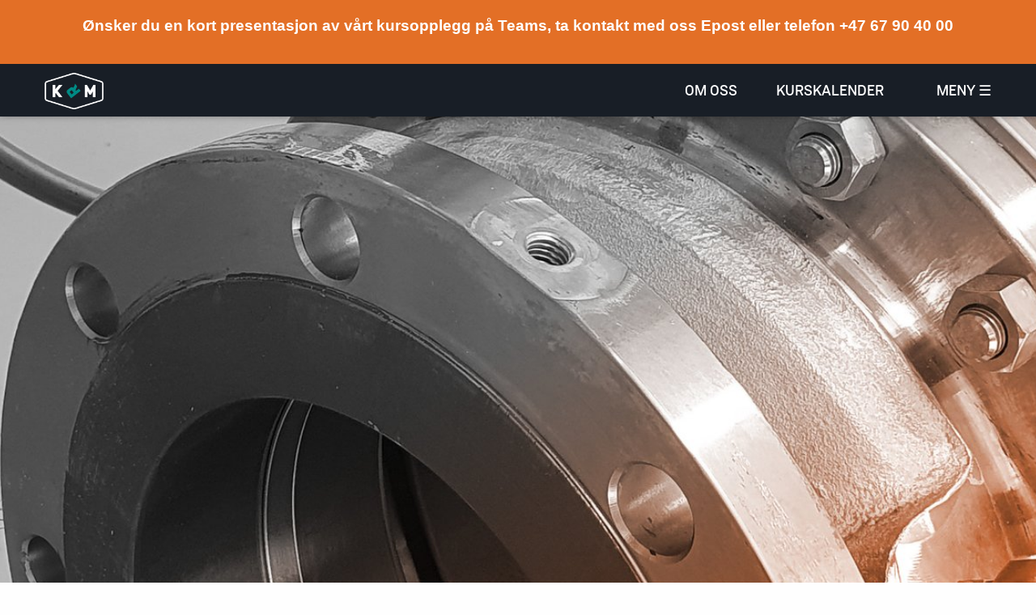

--- FILE ---
content_type: text/html
request_url: https://www.krm.no/om-krm/nyheter/ventilteknikk--kurs-i-juni
body_size: 6417
content:



<!doctype html>
<html class="no-js" lang="no" data-object-url="/om-krm/nyheter/ventilteknikk--kurs-i-juni">
<head>
    <script>
        window.dataLayer = window.dataLayer || [];
        function gtag() {
            dataLayer.push(arguments);
        }
        gtag("consent", "default", {
            ad_storage: "denied",
            ad_user_data: "denied", 
            ad_personalization: "denied",
            analytics_storage: "denied",
            functionality_storage: "denied",
            personalization_storage: "denied",
            security_storage: "granted",
            wait_for_update: 2000,
        });
        gtag("set", "ads_data_redaction", true);
        gtag("set", "url_passthrough", true);
    </script>
    <script>
        (function(w,d,s,l,i){w[l]=w[l]||[];w[l].push({'gtm.start':new Date().getTime(),event:'gtm.js'});var f=d.getElementsByTagName(s)[0],j=d.createElement(s),dl=l!='dataLayer'?'&l='+l:'';j.async=true;j.src='https://www.googletagmanager.com/gtm.js?id='+i+dl;f.parentNode.insertBefore(j,f);})(window,document,'script','dataLayer','GTM-WJPHPPF');
    </script>

    <!-- Start cookieyes banner --> <script id="cookieyes" type="text/javascript" src="https://cdn-cookieyes.com/client_data/8fbe4bbf80e56e5832a46c94/script.js"></script> <!-- End cookieyes banner -->
    
    <script>
        // hotjar
        (function(h,o,t,j,a,r){ h.hj=h.hj||function(){(h.hj.q=h.hj.q||[]).push(arguments)}; h._hjSettings={hjid:2672482,hjsv:6}; a=o.getElementsByTagName('head')[0]; r=o.createElement('script');r.async=1; r.src=t+h._hjSettings.hjid+j+h._hjSettings.hjsv; a.appendChild(r); })(window,document,'https://static.hotjar.com/c/hotjar-','.js?sv=');
    </script>

	<meta charset="utf-8" />
	<title>Ventilteknikk- NOG 143 | KRM</title>
    <meta name="keywords" content="OLF 119, Retningslinje 143, Ventilteknikk NOG," />
    
    <meta name="description" content="Kurset bygger p&aring; Offshore Norges l&aelig;replan i Ventilteknikk, retningslinje -143. Kun f&aring; plasser igjen. Les mer om kurset og meld deg p&aring;!&nbsp;
" />
	<meta name="generator" content="Snapper CMS">
	<meta name="viewport" content="width=device-width, initial-scale=1.0, maximum-scale=1" />
	<meta name="facebook-domain-verification" content="mt6t9bqsj7uucfg8em13q4i1wxydyx" />
	
	<script src="https://cdn.jsdelivr.net/npm/js-cookie@rc/dist/js.cookie.min.js"></script>


	<script>
    
    /* if(Cookies.get('marketing_cookies_consent_status') !== 'accepted'){
        console.log("disable gtm");
        window['ga-disable-GTM-WJPHPPF'] = true;
        window['disable-hotjar'] = true;
    }
    else{ */ 
        // console.log("inserting!");
	//  }

      /* 
	 var googleTagManagerScript = document.createElement('script');
	  googleTagManagerScript.innerHTML = "(function(w,d,s,l,i){w[l]=w[l]||[];w[l].push({'gtm.start':new Date().getTime(),event:'gtm.js'});var f=d.getElementsByTagName(s)[0],j=d.createElement(s),dl=l!='dataLayer'?'&l='+l:'';j.async=true;j.src='https://www.googletagmanager.com/gtm.js?id='+i+dl;f.parentNode.insertBefore(j,f);})(window,document,'script','dataLayer','GTM-WJPHPPF');";
     var hotjarScript = document.createElement('script');
     hotjarScript.innerHTML = " (function(h,o,t,j,a,r){ h.hj=h.hj||function(){(h.hj.q=h.hj.q||[]).push(arguments)}; h._hjSettings={hjid:2672482,hjsv:6}; a=o.getElementsByTagName('head')[0]; r=o.createElement('script');r.async=1; r.src=t+h._hjSettings.hjid+j+h._hjSettings.hjsv; a.appendChild(r); })(window,document,'https://static.hotjar.com/c/hotjar-','.js?sv='); ";
    
    
    document.head.appendChild(googleTagManagerScript);
    document.head.appendChild(hotjarScript);
    */ 


	</script>
	

    <script src="//cdn.jsdelivr.net/npm/focus-visible@5.2.0/dist/focus-visible.min.js"></script>

	<link rel="shortcut icon" href="/resources/layout/favicon_krm.png" type="image/x-icon" />
    <link href='https://fonts.googleapis.com/css?family=Open+Sans:400,600,700,400italic' rel='stylesheet' type='text/css'>
	<link rel="subresource stylesheet" href="//cdnjs.cloudflare.com/ajax/libs/normalize/3.0.3/normalize.min.css" />
	<link rel="subresource stylesheet" href="//cdnjs.cloudflare.com/ajax/libs/foundation/6.1.2/foundation.min.css" />
	<link rel="subresource stylesheet" href="//maxcdn.bootstrapcdn.com/font-awesome/4.5.0/css/font-awesome.min.css" />
	<link rel="subresource stylesheet" href="//cdnjs.cloudflare.com/ajax/libs/flexslider/2.6.0/flexslider.min.css">
	<link rel="subresource stylesheet" href="/templates/default/static/style.css?v=1.4538944441344449" />
	<link rel="subresource stylesheet" href="/templates/default/static/print.css?v=1.3235523" />
	<link rel="subresource stylesheet" href="/templates/default/static/flexslider.css?v=1.232323" />
	
	
</head>

<body class="templ-article">
    <!-- Google Tag Manager (noscript) -->
    <noscript><iframe src="https://www.googletagmanager.com/ns.html?id=GTM-WJPHPPF"
    height="0" width="0" style="display:none;visibility:hidden"></iframe></noscript>
    <!-- End Google Tag Manager (noscript) -->
    
   <!-- 
    <div class="cookie-banner-wrapper" id="cookiebanner" style="display: none;">
        <div class="infotext">
            <p>Denne siden benytter tredjeparts og f&oslash;rstepartscookies gjennom Google Analytics, Facebook Pixel, LinkedIn Pixel og Hotjar for markedsf&oslash;rings- og analyseform&aring;l. Ved &aring; trykke p&aring; Godta godtar du bruken av nevnte tjenester. Ved &aring; trykke p&aring; Avvis avviser du bruken av nevnte tjenester.<a href="https://krm.no/om-krm/personvernerklering-og-cookies"> Les mer</a></p>

        </div>
        
        <div class="action-buttons">
            <button id="accept-cookies-btn"  tabindex="2"  class="accept-btn">Godta</button>
            <button id="reject-cookies-btn"  tabindex="2" class="reject-btn">Avvis</button>
        </div>
        
    </div> -->
    
    <script>
        /* 
        function callAjax(url, callback){
            var xmlhttp;
            // compatible with IE7+, Firefox, Chrome, Opera, Safari
            xmlhttp = new XMLHttpRequest();
            xmlhttp.onreadystatechange = function(){
                if (xmlhttp.readyState == 4 && xmlhttp.status == 200){
                    callback();
                }
            }
            xmlhttp.open("GET", url, true);
            xmlhttp.send();
        }
    
        document.querySelector('#accept-cookies-btn').addEventListener('click', function(){
            console.log("click!");
            Cookies.set('marketing_cookies_consent_status','accepted',{ expires: 3000 });
            document.head.appendChild(googleTagManagerScript);
            document.head.appendChild(hotjarScript);
            window['ga-disable-GTM-WJPHPPF'] = false;
            window['disable-hotjar'] = false;
          
            callAjax('/templates/default/cookie_consent_log?t=' + (+new Date()) + '&accepted=true', function(){
                document.querySelector('#cookiebanner').style.display = 'none';
            });
        });
         document.querySelector('#reject-cookies-btn').addEventListener('click', function(){
            callAjax('/templates/default/cookie_consent_log?t=' + (+new Date()) + '&accepted=false', function(){
                Cookies.set('marketing_cookies_consent_status','rejected',{ expires: 3000 });
                document.querySelector('#cookiebanner').style.display = 'none';
            });
        }); */
    </script>

    
    <script>
         /* if(!Cookies.get('marketing_cookies_consent_status')){
            document.querySelector('#cookiebanner').style.display = 'flex';
        } */
    </script>

    <div class="print-logo show-for-print">
        <img src="/resources/layout/KRM_Logo_CMYK_Ramme-1.png" alt="Logo"/>
    </div>
    <header class="header hide-for-print">
        
        <div class="notice-banner" style="padding: 20px;background: #e36f26;display: flex;flex-direction: column;align-items: center;justify-content: center;font-weight: bold;color: white;"><p style="margin:0cm 0cm 8pt"><span style="font-size:14pt"><span style="line-height:115%"><span style="font-family:Calibri,sans-serif">&Oslash;nsker du en kort presentasjon av v&aring;rt kursopplegg p&aring; Teams, ta kontakt med oss Epost eller telefon +47 67 90 40 00</span></span></span></p>
</div>
        
        <div style="display: none" aria-hidden="true">
            TEMPLATEarticle
        </div>
        
        <div class="row header-row">
            <div class="columns small-6 medium-3 large-4">
                <div class="logo">
                    <a href="/">
                           
                                 <img src="/resources/layout/KRM_Logo_CMYK_NEG_Ramme-1.png" alt="Logo"/>
                           
                    </a>
                </div>
            </div>
            <nav class="columns small-12 medium-9 large-8 hide-for-small-only right-part">
                <div class="row menu-parts-wrapper">

                    <div class="columns small-8 medium-9 large-10 topcontact">
                            <div class="top-odd-menu">
                                <div class="omoss"><a href="/om-krm">Om oss</a></div>
                                <div class="minside"><a href="/kurs/kurskalender">Kurskalender</a></div>
                            </div>
                    </div>
                    <div class="columns small-12 medium-3 large-2">
                        <div class="menu-toggler right" onclick="$('#rightdrop-menu').toggleClass('active')">MENY &#9776;</div>
                    </div>
                </div>
            </nav>
            <nav class="columns small-6 show-for-small-only">
                <div class="menu-toggler right" onclick="$('#rightdrop-menu').toggleClass('active')">MENY &#9776;</div>
            </nav>
        </div>
    </header>
    
    
        
    
    
    <nav class="top-nav hidden-content" id="rightdrop-menu">
        <div class="row">
            <div class="columns">
                <div class="close" onclick="$('#rightdrop-menu').removeClass('active');">Lukk <i class="fa fa-times"></i></div>
                
            </div>
        </div>
        <div class="desktop-menu" >
            <div class="row">
                <div class="columns">
                    <ul class="show-for-small-only">
                        <li class="topcontact">
                            <div class="phone"><a href="tel:67 90 40 00"><i class="fa fa-phone"></i> 67 90 40 00</a></div>
                        </li>
                        <li>
                                <div class="minside"><a href="/kurs/kurskalender"><i class="fa fa-calendar"></i> Kurskalender</a></div>
                        </li>
                        
                    </ul>
                    <ul>
                            <li class=" first">
                                <a href="/hjem">Hjem</a>
                                
                            </li>
                            <li class="">
                                <a href="/kurs">Våre kurs</a>
                                
                                    <ul class="submenu">
                                       <li class="">
                                           <a href="/kurs/fagskoler">KRM Tekniske Fagskole</a>
                                       </li>
                                       <li class="">
                                           <a href="/kurs/hydraulikk/hydraulikkurs/">Hydraulikk</a>
                                       </li>
                                       <li class="">
                                           <a href="/kurs/elektro-og-automasjon">Elektro, automasjon og digitalisering</a>
                                       </li>
                                       <li class="">
                                           <a href="/kurs/pumper-og-tetninger">Pumper og tetninger </a>
                                       </li>
                                       <li class="">
                                           <a href="/kurs/trykkluft">Luftkompressorer og trykkluftanlegg</a>
                                       </li>
                                       <li class="">
                                           <a href="/kurs/ventilteknikk">Ventilteknikk</a>
                                       </li>
                                       <li class="">
                                           <a href="/kurs/fittingsarbeid">Fittingsarbeid</a>
                                       </li>
                                       <li class="">
                                           <a href="/kurs/roterende-maskineri">Roterende maskineri</a>
                                       </li>
                                       <li class="">
                                           <a href="/kurs/kurs-for-vannkraft">Spesialkurs for vann,- og vindkraftbransjen</a>
                                       </li>
                                       <li class="">
                                           <a href="/kurs/prisliste-gjeldende-fra-1.7.2025">Prisliste</a>
                                       </li>
                                       <li class="">
                                           <a href="/kurs/kurskalender">Kurskalender</a>
                                       </li>
                                   </ul>
                            </li>
                            <li class="">
                                <a href="/kontakt-oss">Kontakt oss</a>
                                
                                    <ul class="submenu">
                                       <li class="">
                                           <a href="/kontakt-oss/reise-til-geilo">Reise til Geilo</a>
                                       </li>
                                       <li class="">
                                           <a href="/kontakt-oss/praktisk-informasjon">Praktisk informasjon</a>
                                       </li>
                                   </ul>
                            </li>
                            <li class="active">
                                <a href="/om-krm">Om KRM</a>
                                
                                    <ul class="submenu">
                                       <li class="">
                                           <a href="/om-krm/krms-kurssenter-pa-geilo">KRMs kurssenter, Geilo</a>
                                       </li>
                                       <li class="">
                                           <a href="/om-krm/fagskolen-innlandet_-gjovik">Fagskolen Innlandet, Gjøvik</a>
                                       </li>
                                       <li class="active">
                                           <a href="/om-krm/nyheter">Nyheter</a>
                                       </li>
                                       <li class="">
                                           <a href="/om-krm/instruktorer">Våre instruktører</a>
                                       </li>
                                       <li class="">
                                           <a href="/om-krm/vare-ansatte">Administrasjonen</a>
                                       </li>
                                   </ul>
                            </li>
                    </ul>
                    
                </div>
            </div>
            <!--div class="row">
                <div class="columns">
                    
    
    
        <nav class="sub-nav">
            <header class="hide-for-small-only">
            <h3><a href="/om-krm">Om KRM</a></h3>
            </header>
            <header class="show-for-small-only toggler" onclick="$(this).next().slideToggle();$(this).toggleClass('active');">
                <h3><a href="/om-krm">Om KRM</a></h3>
            </header>
            <ul>
                <li class="">
                    <a href="/om-krm/krms-kurssenter-pa-geilo">KRMs kurssenter, Geilo</a>
                </li>
                <li class="">
                    <a href="/om-krm/fagskolen-innlandet_-gjovik">Fagskolen Innlandet, Gjøvik</a>
                </li>
                <li class="active">
                    <a href="/om-krm/nyheter">Nyheter</a>
                </li>
                <li class="">
                    <a href="/om-krm/instruktorer">Våre instruktører</a>
                </li>
                <li class="">
                    <a href="/om-krm/vare-ansatte">Administrasjonen</a>
                </li>
            </ul>
        </nav>

                </div>
            </div-->
        </div>
    </nav>



    <section class="main has-banner-on-top">
        

<div class="page article">    

    
    
        
            <div class="bg-black">
                <div class="row columns img-part-outer-wrapper">
                    <div class="img-part-wrapper  collapse">
                        <div class="small-12 medium-12">
                                <figure class="mainimage">
                              
                                    
                                    <img  class="show-for-sr" src="/resources/bilder/nyhetsbilder/Ventiil_2048.jpg/articleimg" alt="Ventil.jpg"/>
                                     <div aria-hidden="true"
                                            class="img"
                                            style="background-image: url(/resources/bilder/nyhetsbilder/Ventiil_2048.jpg/articleimg)">
                                    </div>
                               
                                </figure>
                        </div>
                    </div>
                </div>
            </div>
    <div class="row">
        <nav class="columns small-12">
            
    
    <div class="">
        <ul class="breadcrumbs">
            <li><a href="/">Hjem</a></li>
                <li class=""><a href="/om-krm">Om KRM</a></li>
                <li class=""><a href="/om-krm/nyheter">Nyheter</a></li>
                <li class="current"><a href="/om-krm/nyheter/ventilteknikk--kurs-i-juni">Kurs i Ventilteknikk NOG-143,  5. - 9. juni</a></li>
        </ul>
    </div>

        </nav>
    </div>
    <div class="hide-for-print show-for-small-only">
        <div class="row">
            <nav class="columns small-12">
            </nav>
        </div>
    </div>
    <div class="row content_wrapper">
        
        <div class="columns content small-12 medium-12 large-12">
                <h1>Kurs i Ventilteknikk NOG-143,  5. - 9. juni</h1>
            <div class="mainteaser"><p>Kurset bygger p&aring; Offshore Norges l&aelig;replan i Ventilteknikk, retningslinje -143. Kun f&aring; plasser igjen. <a href="/kurs/ventilteknikk/ventilteknikk-nog-143">Les mer om kurset og meld deg p&aring;!&nbsp;</a></p>
</div>
            <div class="bodytext padd2"></div>
            
            
            
        </div>
        
       
       
    </div>
</div>


    </section>
    
        
    <footer class="footer">
        <div class="row bottomcols">
            <div class="logo-texts">
                <div class="column small-6">
                    <img src="/resources/layout/krm-logo-meny.png" alt="Logo bottom menu">
                </div>
                <div class="column small-6 right-align">
                    Teknisk fagskole<br/>
                    <em>&</em> kurssenter
                </div>
            </div>
            <div class="columns small-12 medium-4 large-4 bottomcol hide-for-print">
                <nav>
                    
    

    <div class="bottom-nav">
        <ul>
            <li class=" li-hjem">
                <a href="/hjem">Hjem</a>
                
            </li>
            <li class=" li-kurs">
                <a href="/kurs">Våre kurs</a>
                
                    <ul class="submenu">
                       <li class="">
                           <a href="/kurs/fagskoler">KRM Tekniske Fagskole</a>
                       </li>
                       <li class="">
                           <a href="/kurs/hydraulikk/hydraulikkurs/">Hydraulikk</a>
                       </li>
                       <li class="">
                           <a href="/kurs/elektro-og-automasjon">Elektro, automasjon og digitalisering</a>
                       </li>
                       <li class="">
                           <a href="/kurs/pumper-og-tetninger">Pumper og tetninger </a>
                       </li>
                       <li class="">
                           <a href="/kurs/trykkluft">Luftkompressorer og trykkluftanlegg</a>
                       </li>
                       <li class="">
                           <a href="/kurs/ventilteknikk">Ventilteknikk</a>
                       </li>
                       <li class="">
                           <a href="/kurs/fittingsarbeid">Fittingsarbeid</a>
                       </li>
                       <li class="">
                           <a href="/kurs/roterende-maskineri">Roterende maskineri</a>
                       </li>
                       <li class="">
                           <a href="/kurs/kurs-for-vannkraft">Spesialkurs for vann,- og vindkraftbransjen</a>
                       </li>
                       <li class="">
                           <a href="/kurs/prisliste-gjeldende-fra-1.7.2025">Prisliste</a>
                       </li>
                       <li class="">
                           <a href="/kurs/kurskalender">Kurskalender</a>
                       </li>
                   </ul>
            </li>
        </ul>
    </div>

                </nav>
            </div>
            <div class="columns small-12 medium-4 large-4 bottomcol hide-for-print">
                <nav>
                    
    

    <div class="bottom-nav">
        <ul>
            <li class=" li-kontakt-oss">
                <a href="/kontakt-oss">Kontakt oss</a>
                
                    <ul class="submenu">
                       <li class="">
                           <a href="/kontakt-oss/reise-til-geilo">Reise til Geilo</a>
                       </li>
                       <li class="">
                           <a href="/kontakt-oss/praktisk-informasjon">Praktisk informasjon</a>
                       </li>
                   </ul>
            </li>
            <li class="active li-om-krm">
                <a href="/om-krm">Om KRM</a>
                
                    <ul class="submenu">
                       <li class="">
                           <a href="/om-krm/krms-kurssenter-pa-geilo">KRMs kurssenter, Geilo</a>
                       </li>
                       <li class="">
                           <a href="/om-krm/fagskolen-innlandet_-gjovik">Fagskolen Innlandet, Gjøvik</a>
                       </li>
                       <li class="active">
                           <a href="/om-krm/nyheter">Nyheter</a>
                       </li>
                       <li class="">
                           <a href="/om-krm/instruktorer">Våre instruktører</a>
                       </li>
                       <li class="">
                           <a href="/om-krm/vare-ansatte">Administrasjonen</a>
                       </li>
                   </ul>
            </li>
        </ul>
    </div>

                </nav>
            </div>
            <div class="columns small-12 medium-4 large-4 bottomcol last contact">
                <h3>KRM AS</h3>

<p><strong>Organisasjonsnr</strong>: 976 291 859 MVA<br />
<strong>Kontor og postadresse:</strong><br />
Odinsvei 10<br />
1463 Fjellhamar</p>

<p><strong>Kurssenter:</strong><br />
Lundvegen 2C<br />
3580 Geilo</p>

<h3>KRM Tekniske Fagskole AS</h3>

<p><strong>Organisasjonsnr</strong>: 924&nbsp;394 692<br />
Lundvegen 2C<br />
3580 Geilo</p>

<p><br />
E-post: <a href="mailto:krm@krm.no">krm@krm.no</a><br />
Telefon: <a href="tel:+47 67 90 40 00">+47 67 90 40 00</a><br />
<strong>Faktura</strong>: EHF eller pdf: faktura@krm.no&nbsp;</p>

<p><a href="/om-krm/personvernerklering-og-cookies"><strong>Personvernerkl&aelig;ring og cookies</strong></a></p>

<p>&nbsp;</p>

<p><a href="https://www.facebook.com/krmkurs/" target="_blank"><img alt="alt" src="/resources/bilder/face-1.png" style="width: 40px; height: 40px;" /></a>&nbsp;<a href="https://www.linkedin.com/company/krm-as" target="_blank"><img alt="alt" src="/resources/bilder/link.png" style="width: 40px; height: 40px;" /></a>&nbsp;<a href="mailto:krm@krm.no"><img alt="alt" src="/resources/bilder/email.png" style="width: 40px; height: 40px;" /></a></p>

            </div>
        </div>
    </footer>
    <footer class="colophon hide-for-print">
        <div class="row">
            <div class="columns small-12 medium-6">
                <p class="disclaimer">Kopirett KRM. Alle rettigheter reservert</p>
            </div>
            <div class="columns small-12 medium-6">
                <p class="credit right">CMS by <a href="http://www.snapper.no" target="_blank">Snapper Net Solutions</a></p>
            </div>
        </div>
    </footer>
    <div id="grid-size"> <div class="show-for-small-only" data-size="small"></div><div class="show-for-medium-only" data-size="medium"></div><div class="show-for-large-up" data-size="large"></div></div>
    
	<script src="//ajax.googleapis.com/ajax/libs/jquery/1.11.3/jquery.min.js" ></script>
	<script src="//cdnjs.cloudflare.com/ajax/libs/modernizr/2.8.3/modernizr.min.js"></script>
	<script src="//cdnjs.cloudflare.com/ajax/libs/flexslider/2.6.0/jquery.flexslider-min.js"></script>
    <script src="/templates/default/static/script.js?v=1.322232"></script>
</body>
</html>






--- FILE ---
content_type: text/css
request_url: https://www.krm.no/templates/default/static/style.css?v=1.4538944441344449
body_size: 147819
content:
@font-face {
  font-family: "Indian-Regular";
  src: url("/resources/layout/fonts/Indian-Type-Foundry-WeissenhofGrotesk-Regular.woff") format('woff'),
    url("/resources/layout/fonts/Indian-Type-Foundry-WeissenhofGrotesk-Regular.ttf") format('truetype');
  font-weight: 400; }

  @font-face {
    font-family: "Indian-Bold";
    font-weight: 700;
    src: url("/resources/layout/fonts/Indian-Type-Foundry-WeissenhofGrotesk-Bold.woff") format('woff'),
        url("/resources/layout/fonts/Indian-Type-Foundry-WeissenhofGrotesk-Bold.ttf") format('truetype'); }

    @font-face {
      font-family: "Indian-Medium";
      src: url("/resources/layout/fonts/Indian-Type-Foundry-WeissenhofGrotesk-Medium.woff") format('woff'),
            url("/resources/layout/fonts/Indian-Type-Foundry-WeissenhofGrotesk-Medium.ttf") format('truetype');
      font-weight: 600; }

      @font-face {
        font-family: "WeissenhofGrotesk-Medium";
        src: url("https://db.onlinewebfonts.com/t/2e7b2b42ad85941f9303d32e0e3f1888.eot");
        src: url("https:/db.onlinewebfonts.com/t/2e7b2b42ad85941f9303d32e0e3f1888.eot?#iefix") format("embedded-opentype"),
                url("https://db.onlinewebfonts.com/t/2e7b2b42ad85941f9303d32e0e3f1888.woff2") format("woff2"),
                url("https://db.onlinewebfonts.com/t/2e7b2b42ad85941f9303d32e0e3f1888.woff") format("woff"),
                url("https://db.onlinewebfonts.com/t/2e7b2b42ad85941f9303d32e0e3f1888.ttf") format("truetype"),
                url("https://db.onlinewebfonts.com/t/2e7b2b42ad85941f9303d32e0e3f1888.svg#WeissenhofGrotesk-Medium") format("svg"); }

        .border-top {
          border-top: 1px solid #cccccc; }

          .bg-lightergray {
            background-color: #e6eae5; }

            .bg-darkergray {
              background-color: #9daaa1; }

              .bg-black {
                background-color: black; }

                .bg-green {
                  background-color: #008479; }

                  .bg-krm-green {
                    background-color: #008479; }

                    .bg-darkgreen {
                      background-color: #5da31a; }

                      .bg-darkergreen {
                        background-color: #3e8000; }

                        .bg-darkorange {
                          background-color: #d56e39; }

                          .bg-lighterorange {
                            background-color: #fbd5c1; }

                            .bg-coal {
                              background-color: #181e26; }

                              .bg-green-gray {
                                background-color: #c9ded6; }

                                .bg-lightorange {
                                  background-color: #fbe3ce; }

                                  .bg-gray {
                                    background-color: #c8d0c9; }

                                    .bg-medium-dark-grey {
                                      background-color: #acbbb7; }

                                      .bg-green-pattern {
                                        background-image: url(/resources/layout/Bakgrunn_2.jpg);
                                        background-size: 47.7%; }

                                        .bg-orange-pattern {
                                          background-image: url(/resources/layout/Bakgrunn_3.jpg);
                                          background-size: 47.7%; }

                                          .bg-white {
                                            background-color: white; }

                                            .bg-lightgray {
                                              background-color: #e8ebe7; }

                                              body {
                                                font-family: "Open Sans", "sans-serif";
                                                font-weight: 400;
                                                color: black; }

                                                img {
                                                  border: 0; }

                                                  .font-size-10 {
                                                    font-size: 0.625rem !important; }

                                                    .font-size-12 {
                                                      font-size: 0.75rem !important; }

                                                      .font-size-14 {
                                                        font-size: 0.875rem !important; }

                                                        .font-size-16 {
                                                          font-size: 1rem !important; }

                                                          .font-size-20 {
                                                            font-size: 1.25rem !important; }

                                                            .font-size-25 {
                                                              font-size: 1.563rem !important; }

                                                              .font-size-30 {
                                                                font-size: 1.875rem !important; }

                                                                .font-size-40 {
                                                                  font-size: 2.5rem !important; }

                                                                  h1 {
                                                                    font-family: "Indian-Bold";
                                                                    font-weight: 700;
                                                                    color: black;
                                                                    line-height: 1.2; }
                                                                    h1 a {
                                                                      color: inherit;
                                                                      text-decoration: none;
                                                                      font-weight: inherit; }

h2 {
  font-family: "Indian-Medium";
  font-weight: 700;
  color: black;
  line-height: 1.2;
  font-size: 1.6rem;
  font-weight: 500; }
  h2 a {
    color: inherit;
    text-decoration: none;
    font-weight: inherit; }

h3 {
  font-family: "Indian-Medium";
  font-weight: 700;
  color: black;
  line-height: 1.2;
  font-size: 1.4rem; }
  h3 a {
    color: inherit;
    text-decoration: none;
    font-weight: inherit; }

h4 {
  font-family: "Indian-Medium";
  font-weight: 700;
  color: black;
  line-height: 1.2;
  font-size: 1.2rem; }
  h4 a {
    color: inherit;
    text-decoration: none;
    font-weight: inherit; }

h5 {
  font-family: "Indian-Medium";
  font-weight: 700;
  color: black;
  line-height: 1.2;
  font-size: 1rem;
  font-weight: 700; }
  h5 a {
    color: inherit;
    text-decoration: none;
    font-weight: inherit; }

h6 {
  font-family: "Indian-Medium";
  font-weight: 700;
  color: black;
  line-height: 1.2;
  font-size: 1rem; }
  h6 a {
    color: inherit;
    text-decoration: none;
    font-weight: inherit; }

H1 {
  font-size: 3rem;
  margin-bottom: 0.5em;
  margin-top: 2rem;
  text-transform: uppercase; }

  .banner__heading-top {
    font-family: "Indian-Medium" !important;
    margin: 0;
    hyphens: unset !important;
    word-break: unset !important; }

    .banner__heading-bottom {
      font-family: "Indian-Bold" !important;
      margin-bottom: 0.5em !important;
      margin-top: 2rem !important;
      text-transform: unset; }

      p {
        font-weight: inherit;
        line-height: 1.5; }

        strong {
          font-weight: 700; }

          .flex-x {
            display: flex; }

            .flex-justify-between {
              justify-content: space-between; }

              .render-pixelated {
                transform: rotate(0deg); }

                blockquote {
                  margin: 3rem 6rem;
                  padding: 0;
                  color: #008479;
                  font-size: 1.5rem;
                  line-height: 1.2;
                  border-left: none;
                  font-weight: 700; }
                  blockquote p {
                    color: inherit;
                    font-size: inherit;
                    font-family: inherit;
                    line-height: inherit; }

a {
  font-weight: 700;
  color: #008479;
  text-decoration: underline; }
  a:hover {
    color: #008479; }
    a:focus {
      color: #00ae8d; }
      a h1 {
        color: inherit;
        text-decoration: none;
        font-weight: inherit; }
        a h2 {
          color: inherit;
          text-decoration: none;
          font-weight: inherit; }
          a h3 {
            color: inherit;
            text-decoration: none;
            font-weight: inherit; }
            a h4 {
              color: inherit;
              text-decoration: none;
              font-weight: inherit; }
              a h5 {
                color: inherit;
                text-decoration: none;
                font-weight: inherit; }
                a h6 {
                  color: inherit;
                  text-decoration: none;
                  font-weight: inherit; }
                  a .linkbutton {
                    color: white;
                    text-decoration: none;
                    font-weight: 400; }
                    a .button {
                      color: white;
                      text-decoration: none;
                      font-weight: 400; }

.startpage .topimage .banner__heading-top {
  font-size: 5rem !important;
  text-transform: unset !important;
  color: white !important;
  text-shadow: 0 0 5px rgba(0, 0, 0, 0.8);
  text-align: center;
  margin: 0; }
  .startpage .topimage .banner__heading-top span {
    display: inline; }
    .startpage .topimage .banner__heading-top em {
      font-style: normal;
      color: #008479; }

.startpage .topimage .banner__heading-bottom {
  font-size: 3rem !important;
  display: flex;
  flex-direction: column;
  align-items: center;
  text-transform: unset !important;
  font-family: "Indian-Bold";
  color: #008479;
  text-shadow: 0 0 5px rgba(0, 0, 0, 0.8);
  text-align: center;
  word-break: break-word;
  hyphens: auto; }
  .startpage .topimage .banner__heading-bottom span {
    display: flex; }

@media only screen and (max-width: 65em) {
  .startpage .topimage .banner__heading-top {
    font-size: 4.75rem !important;   }
    .startpage .topimage .banner__heading-bottom {
      font-size: 3.5rem !important;   }
}

@media only screen and (max-width: 39.9375em) {
  .startpage .topimage .banner__heading-top {
    font-size: 3rem !important;   }
    .startpage .topimage .banner__heading-bottom {
      font-size: 2rem !important;   }
}

@media only screen and (max-width: 25em) {
  .startpage .topimage .banner__heading-top {
    font-size: 2rem !important;   }
    .startpage .topimage .banner__heading-bottom {
      font-size: 1.5rem !important;   }
}

.linkbutton {
  font-size: 1rem;
  line-height: normal;
  padding: 0.7rem 10% 0.7625rem;
  margin-top: 1rem;
  margin-bottom: 1rem;
  text-align: center;
  text-transform: uppercase;
  text-decoration: none;
  font-weight: 700;
  transition: background-color 0.25s ease-out, color 0.25s ease-out;
  background-color: #008479;
  color: white; }
  .linkbutton a {
    text-decoration: none;
    color: white;
    text-decoration: none;
    font-weight: 400; }
    .linkbutton a:hover {
      background-color: #00ae8d; }
      .linkbutton a:focus {
        background-color: #00ae8d; }
        .linkbutton a:active {
          background-color: #00ae8d; }
  .linkbutton:hover {
    background-color: #00ae8d; }
    .linkbutton:focus {
      background-color: #00ae8d; }
      .linkbutton:active {
        background-color: #00ae8d; }
        .linkbutton.blue {
          background-color: #00529c; }
          .linkbutton.blue:hover {
            background-color: #00ae8d; }
            .linkbutton.blue a:hover {
              background-color: #00ae8d; }
              .linkbutton.blue a:focus {
                background-color: #00ae8d; }
                .linkbutton.blue a:active {
                  background-color: #00ae8d; }
          .linkbutton.blue:focus {
            background-color: #00ae8d; }
            .linkbutton.blue:active {
              background-color: #00ae8d; }

h1 small, h2 small, h3 small, h4 small, h5 small, h6 small {
  color: #666666; }

  .bodytext table, .mainteaser table {
    max-width: -moz-fit-content;
    max-width: fit-content; }

table {
  border: none; }
  table thead tr {
    background-color: transparent; }
    table thead th {
      text-align: left; }
  table.coursecalendar {
    font-size: 12px;
    font-family: "Indian-Regular";
    margin-bottom: 5rem;
    border: none; }
    table.coursecalendar a {
      color: black;
      text-decoration: none;
      font-family: "Indian-Medium";
      font-weight: 600; }
      table.coursecalendar th {
        text-align: center;
        padding: 0.5rem 0.3rem;
        width: 60px;
        padding: 1rem 0.3rem;
        text-transform: lowercase;
        background-color: #181e26;
        color: white; }
        table.coursecalendar th:nth-child(1) {
          font-family: "Indian-Medium";
          padding-left: 1rem;
          font-size: 1rem;
          color: #008479;
          text-transform: uppercase; }
          table.coursecalendar th:nth-child(2) {
            font-family: "Indian-Medium";
            padding-left: 1rem;
            font-size: 1rem;
            color: #008479;
            text-transform: uppercase; }
    table.coursecalendar td {
      text-align: center;
      padding: 0.5rem 0.3rem;
      width: 60px; }
      table.coursecalendar .coursetitle {
        text-transform: initial;
        width: 20rem;
        text-align: left;
        padding: 0.5rem;
        font-weight: 600; }
        table.coursecalendar .coursetitle a {
          font-family: 'Indian-Medium';
          font-size: 12.4px; }
    table.coursecalendar .place {
      width: 5rem;
      text-transform: initial; }
      table.coursecalendar tbody tr:nth-child(2n) {
        background-color: transparent; }
        table.coursecalendar tbody tr:nth-child(odd) {
          background-color: transparent; }
          table.coursecalendar tbody tr.odd {
            background-color: #e6eae5; }
            table.coursecalendar tbody tr.even {
              background-color: #c7d0c8; }
              table.coursecalendar tbody tr.active {
                background-color: #181e26;
                color: white; }
                table.coursecalendar tbody tr.active a {
                  color: white; }
                  table.coursecalendar tbody tr.active a:hover {
                    color: white; }
      table.coursecalendar tbody tr td {
        border-right: 1px solid white;
        border-left: 1px solid white; }
    table.coursecalendar .coursecat th {
      text-transform: none;
      text-align: left;
      padding: 0.5rem;
      padding-left: 1rem;
      background-color: #008479;
      color: white; }
  table tbody tr:nth-child(2n) {
    background-color: transparent; }
    table tbody tr:nth-child(odd) {
      background-color: #e6eae5; }
  table.coursetable tbody tr:nth-child(2n) {
    background-color: transparent; }
    table.coursetable tbody tr:nth-child(odd) {
      background-color: #e6eae5; }
      table.coursetable tbody tr.active {
        background-color: #008479;
        color: white; }
        table.coursetable tbody tr.active a {
          color: white; }
          table.coursetable tbody tr.active a:hover {
            color: white; }

form .label {
  color: inherit;
  font-size: inherit;
  background-color: transparent;
  font-weight: 600;
  margin-bottom: 0;
  padding: 0; }
  form textarea {
    height: auto; }
    form select {
      height: auto;
      padding: 0.375rem; }
      form input[type="submit"] {
        border: solid 0;
        cursor: pointer;
        font-family: "Open Sans", "sans-serif";
        font-weight: 700;
        line-height: normal;
        margin: 0 0 1.25rem;
        position: relative;
        text-decoration: none;
        text-align: center;
        border-radius: 0;
        display: inline-block;
        padding: 0.7rem 10% 0.7625rem;
        font-size: 1rem;
        text-transform: uppercase;
        background-color: #008479;
        border-color: #008479;
        color: white;
        -moz-transition: background-color 300ms ease-out 0s;
        -o-transition: background-color 300ms ease-out 0s;
        -webkit-transition: background-color 300ms ease-out 0s;
        transition: background-color 300ms ease-out 0s; }
        form input[type="submit"]:hover {
          background-color: #00ae8d; }
          form input[type="submit"]:focus {
            background-color: #00ae8d; }
            form input[type="submit"]:active {
              background-color: #00ae8d; }
form input.err {
  border-right: 3px solid red; }

.LimeForm .row {
  padding-left: 0.9375rem;
  padding-right: 0.9375rem;
  break-inside: avoid; }
  .LimeForm .field-radio {
    margin-bottom: 1rem; }
    .LimeForm .field-radio .label {
      margin-bottom: 0.5rem; }
      .LimeForm .field-radio input[type="radio"] {
        margin-right: 0.75rem; }
.LimeForm .field-displayedtext .label {
  font-size: 1.5rem;
  width: 100%;
  display: block;
  margin-top: 2rem;
  margin-bottom: 1rem;
  font-weight: 700; }
  .LimeForm .field-displayedtext .ftext[type="text"] {
    height: auto;
    border: 0 none;
    box-shadow: none;
    padding: 0;
    background-color: transparent; }
.LimeForm .separator {
  margin-left: -16px;
  margin-right: -16px;
  border-top: 1px solid #cccccc;
  margin-top: 2rem;
  padding: 0 20px; }
  .LimeForm .required.err {
    border: 1px solid #9c1040 !important; }

.signupform {
  padding: 16px;
  background-color: #e6eae5; }
  .signupform .field-radio {
    margin-bottom: 1rem; }
    .signupform .field-radio .label {
      margin-bottom: 0.5rem; }
      .signupform .field-radio input[type="radio"] {
        margin-right: 0.75rem; }
  .signupform .field-displayedtext .label {
    font-size: 1.5rem;
    width: 100%;
    display: block;
    margin-top: 2rem;
    margin-bottom: 1rem;
    font-weight: 700; }
    .signupform .field-displayedtext .ftext[type="text"] {
      height: auto;
      border: 0 none;
      box-shadow: none;
      padding: 0;
      background-color: transparent; }
  .signupform .separator {
    margin-left: -16px;
    margin-right: -16px;
    border-top: 1px solid #cccccc;
    margin-top: 2rem;
    padding: 0 20px; }
    .signupform .coursetimeandplace {
      font-size: 1.1em; }
      .signupform .coursetimeandplace .fa-clock-o {
        margin-right: 0.2rem; }
        .signupform .coursetimeandplace .fa-map-marker {
          margin-right: 0.2rem;
          margin-left: 1rem; }
  .signupform .txt-required::after {
    content: "*";
    color: #9c1040; }
    .signupform input.missing[data-required="yes"] {
      color: white;
      border-right: 4px solid red; }
      .signupform input.untouched[data-required="yes"] {
        background: white;
        color: black; }
        .signupform input.untouched[data-conditional-required="yes"] {
          background: white;
          color: black; }
          .signupform input.missing [data-conditional-required="yes"] {
            color: white;
            border-right: 4px solid red; }
  .signupform .members {
    padding-bottom: 1rem; }
    .signupform .members .row {
      padding: 0.5rem; }
      .signupform .members .row select {
        margin-bottom: 0; }
        .signupform .members .row .name .checkbox {
          padding: 0.5rem 0; }
          .signupform .members .row .name .checkbox [type=checkbox] {
            margin-bottom: 0; }
    .signupform .members .even {
      background-color: #dadada; }
  .signupform .partisipants input {
    display: inline-block;
    width: 32.9%; }
    .signupform .partisipants select {
      display: inline-block;
      width: 32.9%; }
      .signupform .partisipants + .partisipants {
        padding-top: 1rem;
        border-top: 1px solid #cccccc; }
  .signupform .required.err {
    border: 1px solid #9c1040 !important; }
    .signupform input[data-required="yes"]:focus {
      background: white;
      color: black; }
      .signupform input[data-conditional-required="yes"]:focus {
        background: white;
        color: black; }

.button {
  font-size: 1rem;
  line-height: normal;
  padding: 0.7rem 10% 0.7625rem;
  margin-top: 1rem;
  margin-bottom: 1rem;
  text-align: center;
  text-transform: uppercase;
  text-decoration: none;
  font-weight: 700;
  transition: background-color 0.25s ease-out, color 0.25s ease-out;
  background-color: #008479;
  color: white; }
  .button a {
    color: white;
    text-decoration: none;
    font-weight: 400; }
    .button a:hover {
      background-color: #00ae8d; }
      .button a:focus {
        background-color: #00ae8d; }
        .button a:active {
          background-color: #00ae8d; }
  .button:hover {
    background-color: #00ae8d; }
    .button:focus {
      background-color: #00ae8d; }
      .button:active {
        background-color: #00ae8d; }
        .button.blue {
          background-color: #00529c; }
          .button.blue:hover {
            background-color: #00ae8d; }
            .button.blue a:hover {
              background-color: #00ae8d; }
              .button.blue a:focus {
                background-color: #00ae8d; }
                .button.blue a:active {
                  background-color: #00ae8d; }
          .button.blue:focus {
            background-color: #00ae8d; }
            .button.blue:active {
              background-color: #00ae8d; }

.toptext .linkbutton {
  padding: 0.7rem 1em 0.7625rem;
  margin: 1.5rem 0.5rem;
  background-color: #ff8600;
  box-shadow: 0 0 5px rgba(0, 0, 0, 0.21);
  font-size: 1.3rem; }
  .toptext .button {
    padding: 0.7rem 1em 0.7625rem;
    margin: 1.5rem 0.5rem;
    background-color: #ff8600;
    box-shadow: 0 0 5px rgba(0, 0, 0, 0.21);
    font-size: 1.3rem; }
    .toptext .row {
      text-align: center; }

.padd2 {
  padding-bottom: 2rem; }

  figure {
    margin: 0;
    position: relative; }
    figure figcaption {
      font-size: 0.9rem;
      width: 100%;
      padding: 0.75rem 1rem;
      left: 0;
      bottom: 0;
      background: rgba(255, 255, 255, 0.5);
      color: black;
      line-height: 1;
      margin-bottom: 0;
      position: absolute; }
      figure figcaption p {
        margin-bottom: 0; }

.hidden-content {
  display: none; }

  .content-toggle {
    padding-top: 2rem;
    padding-bottom: 2rem; }
    .content-toggle .toggle-button {
      cursor: pointer;
      height: 3.8rem;
      position: relative;
      overflow: hidden; }
      .content-toggle .toggle-button.close {
        display: none; }
        .content-toggle .toggle-button.big {
          height: 4.1rem; }
          .content-toggle .toggle-button.big:after {
            height: 4.1rem; }
      .content-toggle .toggle-button:after {
        font-family: "FontAwesome";
        content: '';
        color: white;
        font-weight: 400;
        background-color: #008479;
        line-height: normal;
        font-size: 1.8em;
        height: 4rem;
        display: block;
        padding: 1rem 1.5625rem 0.8rem;
        position: absolute;
        top: 0;
        right: 0; }
        .content-toggle .toggle-button.open:after {
          content: ''; }

.tabs {
  background: none;
  border: none;
  margin-bottom: 0; }
  .tabs .tabs-title > a {
    display: block;
    line-height: inherit;
    font-size: inherit;
    color: #008479;
    font-size: 1.2rem;
    color: black;
    text-decoration: none; }
    .tabs .tabs-title > a:hover {
      color: black;
      background: #f4f5f2; }
      .tabs .tabs-title > a:focus {
        background-color: transparent; }
  .tabs .tabs-title:nth-child(odd) {
    background-color: #DEE3E1; }
    .tabs .tabs-title:nth-child(odd) a:hover {
      background-color: #c5ceca; }
  .tabs .tabs-title.is-active {
    background-color: #c7d0c8; }
    .tabs .tabs-title.is-active > a {
      color: black;
      text-decoration: none; }
      .tabs .tabs-title.is-active > a:hover {
        background: #b0bdb2; }
  .tabs .tabs-title:first-child {
    border-left: 0; }

.tabs-content {
  background-color: #c7d0c8;
  border: none;
  margin-bottom: 2rem; }
  .tabs-content .tabs-panel {
    padding: 1.5rem; }
    .tabs-content .vertical-header {
      display: none; }
      .tabs-content table {
        border: none;
        display: block;
        overflow: auto; }
        .tabs-content table tbody tr {
          border-color: inherit; }
          .tabs-content table tbody tr td, .tabs-content table tbody tr th {
            border-color: inherit; }

nav.top-nav {
  position: fixed;
  right: 0;
  top: 0;
  display: block;
  height: 100%;
  right: -104%;
  background-color: #008479;
  color: white;
  font-weight: 700;
  font-size: 1.2rem;
  z-index: 999;
  width: 500px;
  -moz-transition: right 350ms ease-out;
  -o-transition: right 350ms ease-out;
  -webkit-transition: right 350ms ease-out;
  transition: right 350ms ease-out;
  overflow-y: auto;
  overflow-x: hidden; }
  nav.top-nav .close {
    cursor: pointer;
    margin: 1.6rem 0 1rem;
    font-size: 1.3rem;
    font-weight: 700;
    line-height: 1.2;
    text-transform: uppercase;
    color: white; }
    nav.top-nav.active {
      right: 0 !important; }
      nav.top-nav ul {
        margin: 1rem 0;
        width: 100%;
        clear: both;
        float: left;
        font-size: 1.4rem; }
        nav.top-nav ul li {
          list-style: none;
          margin-left: 1rem;
          padding: 0;
          display: block;
          float: left;
          clear: both;
          padding: 0.5rem 0; }
          nav.top-nav ul li a {
            padding: 0.2rem 0;
            font-weight: 700;
            color: white;
            text-decoration: none;
            border-bottom: 2px solid transparent;
            text-transform: uppercase;
            clear: both;
            float: left; }
            nav.top-nav ul li a:hover {
              border-bottom: 2px solid white;
              color: white; }
          nav.top-nav ul li ul {
            width: auto;
            margin: 0 0 1rem 2rem;
            font-size: 1.1rem; }
            nav.top-nav ul li ul li a {
              text-transform: none; }
          nav.top-nav ul li.active > a {
            border-bottom: 2px solid white;
            color: white; }
nav.sub-nav {
  background-color: #e6eae5;
  padding: 1rem;
  margin-bottom: 2rem;
  width: 100%;
  float: left; }
  nav.sub-nav ul {
    margin: 0;
    width: 100%;
    clear: both;
    float: left;
    font-size: 1.2rem; }
    nav.sub-nav ul li {
      list-style: none;
      padding: 0;
      display: block;
      float: left;
      clear: both;
      padding: 0.5rem 0; }
      nav.sub-nav ul li a {
        font-weight: 700;
        clear: both;
        float: left; }
nav .bottom-nav ul {
  margin: 0 0 2rem; }
  nav .bottom-nav ul li {
    font-family: "Indian-Regular";
    list-style: none;
    margin-right: 1rem; }
    nav .bottom-nav ul li a {
      font-family: "Indian-Medium";
      padding: 0 0 0.5rem;
      font-weight: 600;
      font-size: 1.1rem;
      color: #008479;
      width: 100%;
      display: block;
      padding-bottom: 10px;
      text-decoration: none; }
      nav .bottom-nav ul li a:hover {
        text-decoration: underline; }
    nav .bottom-nav ul li.li-hjem {
      display: none; }
      nav .bottom-nav ul li.li-english {
        display: none; }
        nav .bottom-nav ul li ul.submenu li {
          float: none; }
          nav .bottom-nav ul li ul.submenu li a {
            color: white;
            font-size: 1rem;
            text-transform: none;
            font-weight: 400;
            line-height: 1.2;
            padding-bottom: 0.8rem; }
nav .bottom-nav > ul {
  display: -webkit-box;
  display: -moz-box;
  display: -ms-flexbox;
  display: -moz-flex;
  display: -webkit-flex;
  display: flex;
  -webkit-flex-flow: row wrap;
  -ms-flex-flow: row wrap;
  flex-flow: row wrap; }
  nav .bottom-nav > ul > li {
    margin-right: 3rem; }
nav .breadcrumbs {
  background-color: transparent;
  border: none;
  margin-top: 0.2rem;
  margin-bottom: 0;
  padding-left: 0;
  float: right;
  position: relative;
  top: -1rem;
  display: flex;
  flex-wrap: wrap; }
  nav .breadcrumbs li {
    white-space: nowrap; }
    nav .breadcrumbs li a {
      white-space: normal; }
      nav .breadcrumbs li:last-child a {
        line-height: 1.84rem; }
        nav .breadcrumbs li.current {
          position: relative;
          top: 1px; }
          nav .breadcrumbs li:not(:last-child):after {
            color: #008479;
            font-size: 1.3em;
            transform: scaleY(1.105) translateY(-2px);
            display: inline-block;
            font-weight: 600;
            top: 3px; }
  nav .breadcrumbs > * {
    color: inherit;
    font-size: 0.9rem;
    text-transform: none;
    margin-bottom: 0.2rem; }
    nav .breadcrumbs > * a {
      color: #008479;
      text-decoration: none;
      font-size: 1.1rem;
      font-weight: 600; }

.templ-startpage header.header, .templ-landing-page header.header {
  box-shadow: none; }
  .templ-startpage header.header > .header-row,
  .templ-landing-page header.header > .header-row {
    color: white;
    height: 65px;
    color: white; }
    .templ-startpage header.header > .header-row a,
    .templ-landing-page header.header > .header-row a {
      color: white; }
  .templ-startpage header.header > .header-row::before,
  .templ-landing-page header.header > .header-row::before {
    display: none; }
.templ-startpage section.main, .templ-landing-page section.main {
  padding-top: 0; }

.templ-landing-page section.main .page.landingpage .widgets .widget .content-wrapper {
  padding-left: 14vw;
  padding-right: 14vw;
  max-width: 107rem; }
  .templ-landing-page section.main .page.landingpage .widgets .widget.widget_text:last-child {
    padding-bottom: 4.7rem; }
.templ-landing-page section.main .page.landingpage .topimage {
  top: 0;
  max-height: 9999px; }
.templ-landing-page header.header {
  background-color: transparent; }
  .templ-landing-page header.header.with-bg {
    background-color: #181e26; }

footer.footer {
  background-color: #181f26;
  padding: 2rem 0;
  font-family: "Indian-Regular";
  color: white; }
  footer.footer a {
    color: inherit; }
    footer.footer h3 {
      color: inherit; }
      footer.footer .bottomcol {
        min-height: 10rem; }
        footer.footer .bottomcol.contact strong {
          font-weight: 600;
          color: #9daaa0;
          font-family: "Indian-Bold"; }
          footer.footer .bottomcol.contact h3 {
            font-size: 1.1rem;
            color: #008479; }
  footer.footer .bottomcols .logo-texts {
    padding-bottom: 2rem;
    display: inline-block;
    width: 100%; }
    footer.footer .bottomcols .logo-texts img {
      border: 0 !important;
      width: 130px;
      image-rendering: -webkit-optimize-contrast; }
      footer.footer .bottomcols .logo-texts .right-align {
        font-size: 1.2rem;
        font-weight: 600;
        padding-top: 0.5rem;
        font-family: "Indian-Regular";
        text-align: right; }
        footer.footer .bottomcols .logo-texts .right-align em {
          font-style: normal;
          color: #008479; }
footer.colophon {
  background-color: #e6eae5; }
  footer.colophon p {
    line-height: 3em;
    margin-bottom: 0;
    font-size: 70%; }
    footer.colophon p a {
      color: inherit; }

.alert-box {
  position: fixed;
  left: 50%;
  top: 50%;
  border-width: 3px;
  border-color: #cccccc; }
  .alert-box.secondary {
    background: #dadada; }
    .alert-box button {
      margin-bottom: 0; }

.cookie-banner-wrapper {
  background-color: #505050;
  padding: 0.85em 2em;
  color: white;
  display: flex;
  flex-direction: row;
  position: fixed;
  bottom: 0;
  left: 0;
  z-index: 10;
  width: 100vw;
  align-items: center; }
  .cookie-banner-wrapper .infotext {
    font-size: 1em;
    margin-right: 1em;
    max-width: 1600px;
    margin-left: auto; }
    .cookie-banner-wrapper .infotext p {
      margin: 0; }
      .cookie-banner-wrapper .infotext a {
        color: #00a282; }
  .cookie-banner-wrapper .action-buttons {
    display: flex;
    margin-left: 1em;
    margin-right: 1em;
    margin-left: auto; }
    .cookie-banner-wrapper .action-buttons .accept-btn {
      margin-right: 1em;
      font-size: 0.92em;
      height: min-content;
      padding: 0.6em 3em;
      background: #008479; }
      .cookie-banner-wrapper .action-buttons .reject-btn {
        margin-right: 1em;
        font-size: 0.92em;
        height: min-content;
        padding: 0.6em 3em;
        background: #767676; }

@media (max-width: 900px) {
  .cookie-banner-wrapper {
    flex-direction: column;
    padding-bottom: 0;   }
    .cookie-banner-wrapper .infotext {
      margin-bottom: 0.75em;
      font-size: 0.9em;   }
      .cookie-banner-wrapper .action-buttons {
        margin-right: auto;
        margin-bottom: 1em;   }
}

@media only screen and (max-width: 72em) {
  section.main .icon-list {
    margin-top: 1rem;
    margin-bottom: 1rem;   }
    section.main .widget {
      padding-top: 2rem;
      padding-bottom: 2rem;   }
      section.main .widget.widget_logos {
        padding-top: 2rem;
        padding-bottom: 3rem;   }
  section.main .widget-group {
    padding-top: 2rem;
    padding-bottom: 1.5rem;   }
    section.main .widgets .widget.widget-subscribe-to-newsletter-banner div#subscribe-to-newsletter-modal {
      width: 90%;
      max-width: 999px;   }
      section.main .widgets .widget.widget-subscribe-to-newsletter-banner div#subscribe-to-newsletter-modal .content-wrapper {
        padding-left: 1rem;
        padding-right: 1rem;   }
        section.main .widgets .widget.widget-subscribe-to-newsletter-banner div#subscribe-to-newsletter-modal .content-wrapper form {
          flex-direction: column;   }
          section.main .widgets .widget.widget-subscribe-to-newsletter-banner div#subscribe-to-newsletter-modal .content-wrapper form .fields-part {
            width: 100%;   }
            section.main .widgets .widget.widget-subscribe-to-newsletter-banner div#subscribe-to-newsletter-modal .content-wrapper form .fields-part label {
              width: 4rem;   }
              section.main .widgets .widget.widget-subscribe-to-newsletter-banner div#subscribe-to-newsletter-modal .content-wrapper form .fields-part .mc-field-group {
                margin-right: auto;   }
        section.main .widgets .widget.widget-subscribe-to-newsletter-banner div#subscribe-to-newsletter-modal .content-wrapper .img-part {
          display: none;   }
          section.main .widgets .widget.widget-subscribe-to-newsletter-banner div#subscribe-to-newsletter-modal .content-wrapper .inner {
            padding: 0;   }
            section.main .widgets .widget.widget-subscribe-to-newsletter-banner div#subscribe-to-newsletter-modal .content-wrapper .clear.submit-btn-wrapper {
              margin-right: auto;
              margin-left: 6.1rem;   }
}

.footer-img {
  height: 20rem;
  width: 100%;
  background-position: center; }

  .darken-medium {
    filter: brightness(0.73); }

    .image.rounded img {
      border-radius: 50%;
      padding: 3px;
      margin-bottom: 1rem; }

      header.header {
        position: fixed;
        width: 100%;
        z-index: 1;
        font-family: "Indian-Medium";
        color: white;
        background-color: #181e26; }
        header.header .right-part {
          position: relative;
          top: 54%;
          transform: translateY(-50%); }
          header.header > .header-row {
            height: 65px; }
            header.header > .header-row::before {
              z-index: -1;
              content: '';
              display: block;
              position: fixed;
              left: 0;
              width: 100%;
              height: 65px;
              box-shadow: 0 -2px 9px rgba(0, 0, 0, 0.5); }
        header.header .menu-parts-wrapper {
          display: flex; }
          header.header a {
            color: white; }
            header.header .logo {
              font-weight: bold;
              color: inherit;
              cursor: pointer;
              position: relative;
              top: 11px; }
              header.header .logo img {
                max-height: 45px;
                image-rendering: -webkit-optimize-contrast; }
        header.header .topcontact {
          font-size: 1.15rem;
          font-weight: 700;
          line-height: 1.2;
          text-transform: uppercase; }
          header.header .topcontact .top-odd-menu {
            display: flex;
            justify-content: flex-end;
            justify-items: flex-end; }
            header.header .topcontact .top-odd-menu div {
              padding-left: 3rem; }
          header.header .topcontact a {
            text-decoration: none;
            font-weight: normal; }
            header.header .topcontact .minside {
              text-align: center; }
        header.header .menu-toggler {
          text-align: right;
          cursor: pointer;
          font-size: 1.15rem;
          line-height: 1.2; }
          header.header .notice-banner p {
            margin-bottom: 0; }

section.main {
  height: auto;
  min-height: 30em;
  padding-top: 65px; }
  section.main .linklist {
    list-style: none;
    margin-left: 0; }
    section.main .linklist li {
      line-height: 1.4;
      margin-bottom: 0.75em; }
      section.main .linklist li .date {
        font-size: 0.8em; }
  section.main .teaser-list {
    margin-top: 2rem;
    margin-bottom: 2rem; }
    section.main .teaser-list .more-items {
      margin-top: 1.4rem; }
      section.main .teaser-list > .row > .column {
        padding-bottom: 2rem;
        font-family: "Indian-Regular"; }
        section.main .teaser-list > .row > .column .image {
          margin-bottom: 1rem; }
          section.main .teaser-list > .row > .column .date {
            font-style: italic;
            margin-bottom: 1rem; }
            section.main .teaser-list > .row > .column h3 {
              font-family: "Indian-Regular"; }
              section.main .teaser-list > .row > .column .teaser img {
                height: auto !important;
                width: 100% !important; }
        section.main .teaser-list > .row > .column.person .text {
          margin-top: 0.5rem; }
  section.main .courselist {
    margin-top: 2rem; }
    section.main .icon-list {
      margin-top: 3rem;
      margin-bottom: 2rem; }
      section.main .icon-list > .row {
        display: -webkit-box;
        display: -moz-box;
        display: -ms-flexbox;
        display: -moz-flex;
        display: -webkit-flex;
        display: flex;
        -webkit-flex-flow: row wrap;
        -ms-flex-flow: row wrap;
        flex-flow: row wrap;
        -webkit-justify-content: center;
        justify-content: center; }
        section.main .icon-list > .row > .column {
          text-align: center; }
          section.main .icon-list > .row > .column .icon {
            font-size: 4rem; }
            section.main .icon-list > .row > .column .icon i {
              font-size: 4rem;
              -moz-transition: transform 120ms ease-in;
              -o-transition: transform 120ms ease-in;
              -webkit-transition: transform 120ms ease-in;
              transition: transform 120ms ease-in; }
          section.main .icon-list > .row > .column svg {
            -moz-transition: transform 120ms ease-in;
            -o-transition: transform 120ms ease-in;
            -webkit-transition: transform 120ms ease-in;
            transition: transform 120ms ease-in; }
            section.main .icon-list > .row > .column:hover .icon i,
            section.main .icon-list > .row > .column:hover svg {
              -moz-transform: scale(1.25) translate(-2px, 0);
              -o-transform: scale(1.25) translate(-2px, 0);
              -webkit-transform: scale(1.25) translate(-2px, 0);
              transform: scale(1.25) translate(-2px, 0); }
  section.main .widgets .widget {
    padding-top: 2.1rem;
    padding-bottom: 2.1rem;
    clear: both; }
    section.main .widgets .widget .center-text {
      height: 100%;
      margin-top: 2rem;
      margin-bottom: 2rem;
      display: flex;
      align-items: center; }
      section.main .widgets .widget h3 {
        margin-bottom: 1rem; }
        section.main .widgets .widget.widget_courselist .wrapper {
          display: flex;
          flex-direction: column; }
          section.main .widgets .widget.widget_courselist .wrapper.no-icon {
            padding-top: 2.6em; }
            section.main .widgets .widget.widget_courselist .wrapper.no-icon .teaser {
              font-size: 1.1em; }
        section.main .widgets .widget.widget_courselist a {
          text-decoration: none; }
          section.main .widgets .widget.widget_courselist .teaser {
            display: flex;
            flex-direction: column;
            flex: 1;
            font-weight: normal; }
            section.main .widgets .widget.widget_courselist .teaser ul {
              margin-top: auto;
              padding-left: 0;
              text-align: left; }
              section.main .widgets .widget.widget_courselist .teaser ul li {
                margin: 0;
                list-style: none;
                background-image: url("/resources/layout/check.svg");
                background-repeat: no-repeat;
                background-position: left center;
                background-size: 24px;
                padding-left: 30px;
                margin-bottom: 0.5em; }
        section.main .widgets .widget.widget_courselist .title-wrapper {
          background: #181e26; }
          section.main .widgets .widget.widget_courselist .tablet-only {
            display: none; }
            section.main .widgets .widget.widget_courselist .item-title {
              color: inherit; }
              section.main .widgets .widget.widget_courselist .info-text {
                display: flex;
                height: 100%;
                padding-left: 20px;
                align-items: center;
                align-content: center; }
                section.main .widgets .widget.widget_courselist .info-text h2 {
                  text-align: left;
                  color: #9daaa0;
                  font-size: 4rem !important;
                  font-family: 'Indian-Bold' !important;
                  width: 65%; }
                  section.main .widgets .widget.widget_courselist .info-text h2.fullwidth {
                    width: 100%; }
        section.main .widgets .widget.widget_courselist .second-col-placeholder {
          visibility: hidden; }
          section.main .widgets .widget.widget_courselist .button {
            vertical-align: center; }
            section.main .widgets .widget.widget_courselist .item-0 {
              padding: 20px;
              background-color: #008479;
              color: white; }
              section.main .widgets .widget.widget_courselist .item-0 svg g {
                fill: white; }
                section.main .widgets .widget.widget_courselist .item-0 a {
                  color: white; }
                  section.main .widgets .widget.widget_courselist .item-0 a i {
                    color: White !important; }
        section.main .widgets .widget.widget_courselist .item-0 .teaser ul li,
        section.main .widgets .widget.widget_courselist .item-2 .teaser ul li,
        section.main .widgets .widget.widget_courselist .item-4 .teaser ul li {
          background-image: url(/resources/layout/check_white.svg); }
        section.main .widgets .widget.widget_courselist .item-1 {
          padding: 20px;
          background-color: #c9ded6;
          color: black; }
          section.main .widgets .widget.widget_courselist .item-1 svg g {
            fill: black; }
            section.main .widgets .widget.widget_courselist .item-1 a {
              color: black; }
              section.main .widgets .widget.widget_courselist .item-1 a i {
                color: black !important; }
        section.main .widgets .widget.widget_courselist .item-2 {
          padding: 20px;
          background-color: #008479;
          color: white; }
          section.main .widgets .widget.widget_courselist .item-2 svg g {
            fill: white; }
            section.main .widgets .widget.widget_courselist .item-2 a {
              color: white; }
              section.main .widgets .widget.widget_courselist .item-2 a i {
                color: White !important; }
        section.main .widgets .widget.widget_courselist .item-3 {
          padding: 20px;
          background-color: #c9ded6;
          color: black; }
          section.main .widgets .widget.widget_courselist .item-3 svg g {
            fill: black; }
            section.main .widgets .widget.widget_courselist .item-3 a {
              color: black; }
              section.main .widgets .widget.widget_courselist .item-3 a i {
                color: black !important; }
        section.main .widgets .widget.widget_courselist .item-4 {
          padding: 20px;
          background-color: #181e26;
          color: white; }
          section.main .widgets .widget.widget_courselist .item-4 svg g {
            fill: white; }
            section.main .widgets .widget.widget_courselist .item-4 a {
              color: white; }
              section.main .widgets .widget.widget_courselist .item-4 a i {
                color: White !important; }
        section.main .widgets .widget.widget_courselist .item-5 {
          padding: 20px;
          background-color: #c9ded6;
          color: black; }
          section.main .widgets .widget.widget_courselist .item-5 svg g {
            fill: black; }
            section.main .widgets .widget.widget_courselist .item-5 a {
              color: black; }
              section.main .widgets .widget.widget_courselist .item-5 a i {
                color: black !important; }
        section.main .widgets .widget.widget_courselist .item-6 {
          padding: 20px;
          background-color: #181e26;
          color: white; }
          section.main .widgets .widget.widget_courselist .item-6 svg g {
            fill: white; }
            section.main .widgets .widget.widget_courselist .item-6 a {
              color: white; }
              section.main .widgets .widget.widget_courselist .item-6 a i {
                color: White !important; }
        section.main .widgets .widget.widget_courselist .item-7 {
          padding: 20px;
          background-color: #c9ded6;
          color: black; }
          section.main .widgets .widget.widget_courselist .item-7 svg g {
            fill: black; }
            section.main .widgets .widget.widget_courselist .item-7 a {
              color: black; }
              section.main .widgets .widget.widget_courselist .item-7 a i {
                color: black !important; }
        section.main .widgets .widget.widget_courselist .item-8 {
          padding: 20px;
          background-color: #008479;
          color: white; }
          section.main .widgets .widget.widget_courselist .item-8 svg g {
            fill: white; }
            section.main .widgets .widget.widget_courselist .item-8 a {
              color: white; }
              section.main .widgets .widget.widget_courselist .item-8 a i {
                color: White !important; }
        section.main .widgets .widget.widget_courselist .item-9 {
          padding: 20px;
          background-color: #c9ded6;
          color: black; }
          section.main .widgets .widget.widget_courselist .item-9 svg g {
            fill: black; }
            section.main .widgets .widget.widget_courselist .item-9 a {
              color: black; }
              section.main .widgets .widget.widget_courselist .item-9 a i {
                color: black !important; }
        section.main .widgets .widget.widget_courselist.bg-green-gray .info-text h2 {
          color: #c9ded6; }
    section.main .widgets .widget.widget-coursecategory-overview {
      padding-top: 4.1rem;
      padding-bottom: 3.9rem;
      min-height: 36px; }
      section.main .widgets .widget.widget-coursecategory-overview .content-row .title {
        font-weight: 600;
        font-size: 2rem;
        margin-top: 0.7rem;
        margin-bottom: 0.5rem; }
      section.main .widgets .widget.widget-coursecategory-overview .header-row .header-img {
        height: 51px;
        width: 51px;
        object-fit: cover;
        object-position: center; }
      section.main .widgets .widget.widget-coursecategory-overview div.content-wrapper {
        max-width: 97rem; }
        section.main .widgets .widget.widget-coursecategory-overview .body {
          display: flex; }
          section.main .widgets .widget.widget-coursecategory-overview .body img:not(.use-custom-size) {
            margin-top: 0.4rem;
            max-width: 368px;
            width: 100% !important;
            height: auto !important; }
            section.main .widgets .widget.widget-coursecategory-overview .body a {
              text-decoration: none;
              color: black; }
              section.main .widgets .widget.widget-coursecategory-overview .body.twocol .body-1,
              section.main .widgets .widget.widget-coursecategory-overview .body.twocol .body-2 {
                width: 50%; }
                section.main .widgets .widget.widget-coursecategory-overview .body.twocol .body-2 {
                  margin-left: 1.3rem; }
      section.main .widgets .widget.widget-coursecategory-overview .header-row {
        display: flex;
        margin-bottom: 0.4rem; }
        section.main .widgets .widget.widget-coursecategory-overview .study-points {
          margin-left: auto; }
          section.main .widgets .widget.widget-coursecategory-overview .value {
            font-weight: 800; }
            section.main .widgets .widget.widget-coursecategory-overview .study-points {
              border: 0.9px solid black;
              padding: 0.25em 1.7rem;
              height: fit-content;
              height: -moz-fit-content; }
              section.main .widgets .widget.widget-coursecategory-overview.bg-darkergray .icon {
                background-color: #c8d0c9; }
      section.main .widgets .widget.widget-coursecategory-overview.bg-green-pattern .title,
      section.main .widgets .widget.widget-coursecategory-overview.bg-green-pattern .body {
        color: white; }
        section.main .widgets .widget.widget-coursecategory-overview.bg-green-pattern .icon {
          color: #008479;
          background-color: white; }
      section.main .widgets .widget.widget-coursecategory-overview.bg-darkorange .title,
      section.main .widgets .widget.widget-coursecategory-overview.bg-darkorange .body,
      section.main .widgets .widget.widget-coursecategory-overview.bg-orange-pattern .title,
      section.main .widgets .widget.widget-coursecategory-overview.bg-orange-pattern .body {
        color: white; }
        section.main .widgets .widget.widget-coursecategory-overview.bg-darkorange .icon,
        section.main .widgets .widget.widget-coursecategory-overview.bg-orange-pattern .icon {
          color: #d56e39;
          background-color: white; }
          section.main .widgets .widget.widget-coursecategory-overview.bg-darkorange .read-more-wrapper .read-more,
          section.main .widgets .widget.widget-coursecategory-overview.bg-orange-pattern .read-more-wrapper .read-more {
            color: black; }
      section.main .widgets .widget.widget-coursecategory-overview.bg-gray .icon {
        background-color: #9daaa1; }
      section.main .widgets .widget.widget-coursecategory-overview .icon {
        height: fit-content;
        font-size: 2.1rem;
        display: flex;
        justify-content: center;
        align-items: center;
        width: 3.2rem;
        height: 3.2rem;
        margin-bottom: 0.58rem; }
        section.main .widgets .widget.widget-coursecategory-overview .read-more-wrapper {
          display: flex;
          justify-content: center;
          flex-direction: column;
          align-items: center; }
          section.main .widgets .widget.widget-coursecategory-overview .read-more-wrapper .read-more {
            width: 100%;
            text-align: center;
            display: block;
            color: white;
            text-decoration: none;
            margin-top: 2.3rem;
            width: fit-content;
            display: flex;
            flex-direction: column;
            align-items: center; }
            section.main .widgets .widget.widget-coursecategory-overview .read-more-wrapper .read-more:hover + .triangle {
              transform: rotate(-45deg) translateY(2px) translateX(-2px); }
          section.main .widgets .widget.widget-coursecategory-overview .read-more-wrapper .triangle {
            width: 0;
            height: 0;
            border: 1em solid black;
            border-color: transparent transparent black black;
            transform-origin: 0 0;
            transform: rotate(-45deg);
            box-shadow: -32px 32px 17px -5px rgba(0, 0, 0, 0.24);
            margin-top: 1.07rem;
            position: relative;
            left: -7px; }
            section.main .widgets .widget.widget-coursecategory-overview .read-more-wrapper .triangle:hover {
              transform: rotate(-45deg) translateY(2px) translateX(-2px);
              cursor: pointer; }
    section.main .widgets .widget.widget-course-requirements-and-price {
      padding-top: 3.9rem; }
      section.main .widgets .widget.widget-course-requirements-and-price .bottom-part {
        display: flex; }
        section.main .widgets .widget.widget-course-requirements-and-price .bottom-part.align-items-bottom {
          align-items: flex-end; }
      section.main .widgets .widget.widget-course-requirements-and-price .bottom-part-2 .text-and-btn {
        display: flex; }
        section.main .widgets .widget.widget-course-requirements-and-price .bottom-part-2 .text-and-btn .action-link {
          margin-left: auto; }
      section.main .widgets .widget.widget-course-requirements-and-price .text-3,
      section.main .widgets .widget.widget-course-requirements-and-price .text-2 {
        margin-right: 4rem; }
        section.main .widgets .widget.widget-course-requirements-and-price .separator {
          height: 1px;
          width: 100%;
          background: black;
          margin-top: 1.8rem;
          margin-bottom: 1.8rem; }
          section.main .widgets .widget.widget-course-requirements-and-price .price-and-text-2-wrapper .text-2 {
            margin-top: 1.7rem; }
            section.main .widgets .widget.widget-course-requirements-and-price .price-and-text-2-wrapper .text-2 p:last-child {
              margin-bottom: 0; }
          section.main .widgets .widget.widget-course-requirements-and-price .price-and-text-2-wrapper .price {
            border-top: 1px solid black;
            border-bottom: 1px solid black;
            padding: 0.7rem 0rem;
            font-weight: 600;
            width: fit-content; }
            section.main .widgets .widget.widget-course-requirements-and-price .price-and-text-2-wrapper .price strong {
              white-space: nowrap; }
              section.main .widgets .widget.widget-course-requirements-and-price .price-and-text-2-wrapper .price p {
                margin-bottom: 0; }
      section.main .widgets .widget.widget-course-requirements-and-price .action-link {
        margin-top: auto;
        color: black;
        text-decoration: none;
        border: 1px solid black;
        padding: 1rem;
        margin-left: auto;
        width: 20.9rem;
        font-size: 0.9rem;
        ttext-align: center;
        padding: 0.8rem; }
        section.main .widgets .widget.widget-course-requirements-and-price .action-link.large {
          padding: 2.4rem 1.1rem; }
      section.main .widgets .widget.widget-course-requirements-and-price .text {
        margin-bottom: 1.7rem;
        width: 92%; }
    section.main .widgets .widget.widget.widget-quoutes .title-wrapper .title {
      margin-bottom: 3.3rem;
      margin-top: 1.5rem;
      font-weight: 600;
      word-break: break-word;
      hyphens: auto; }
    section.main .widgets .widget.widget.widget-quoutes .quoutes {
      display: grid;
      grid-template-columns: 1fr 1fr;
      grid-gap: 5em;
      grid-row-gap: 2.3em; }
      section.main .widgets .widget.widget.widget-quoutes .quoutes .quoute {
        display: flex; }
        section.main .widgets .widget.widget.widget-quoutes .quoutes .quoute .left-part {
          display: grid;
          grid-template-columns: 3fr 1fr;
          grid-gap: 1em;
          margin-right: 1em; }
          section.main .widgets .widget.widget.widget-quoutes .quoutes .quoute .left-part .image {
            border-radius: 50%;
            min-width: 10em;
            min-height: 10em;
            max-width: 10em;
            max-height: 10em; }
            section.main .widgets .widget.widget.widget-quoutes .quoutes .quoute .left-part .quoute-symbol {
              color: #d56e39;
              font-size: 2em; }
        section.main .widgets .widget.widget.widget-quoutes .quoutes .quoute .right-part .text-wrapper {
          font-size: 1.1em; }
          section.main .widgets .widget.widget.widget-quoutes .quoutes .quoute .right-part .text-wrapper .quoute-left {
            margin-right: -0.25em; }
            section.main .widgets .widget.widget.widget-quoutes .quoutes .quoute .right-part .text-wrapper .quoute-right {
              margin-left: -0.25em; }
              section.main .widgets .widget.widget.widget-quoutes .quoutes .quoute .right-part .text-wrapper .quoute-text p {
                display: inline; }
        section.main .widgets .widget.widget.widget-quoutes .quoutes .quoute .right-part .quoute_subtext {
          font-weight: bold;
          margin-top: 1.2em;
          font-size: 1.1em; }
    section.main .widgets .widget.widget-subscribe-to-newsletter-banner {
      margin-top: 6.25rem; }
      section.main .widgets .widget.widget-subscribe-to-newsletter-banner .content-wraper {
        justify-content: space-between;
        display: flex;
        flex-direction: row;
        align-items: baseline; }
        section.main .widgets .widget.widget-subscribe-to-newsletter-banner .content-wraper .left-part {
          max-width: 33rem; }
          section.main .widgets .widget.widget-subscribe-to-newsletter-banner .content-wraper .right-part {
            max-width: 22rem; }
            section.main .widgets .widget.widget-subscribe-to-newsletter-banner .content-wraper .text p:last-child {
              margin-bottom: 0; }
              section.main .widgets .widget.widget-subscribe-to-newsletter-banner .content-wraper button {
                margin-top: 1rem;
                border: 1px solid white;
                padding: 10px 14px;
                text-decoration: none;
                font-family: "Indian-Bold";
                color: white;
                font-weight: 700; }
                section.main .widgets .widget.widget-subscribe-to-newsletter-banner .content-wraper .text {
                  color: white;
                  font-weight: 700;
                  font-size: 1.2rem; }
      section.main .widgets .widget.widget-subscribe-to-newsletter-banner #subscribe-to-newsletter-backdrop {
        width: 100%;
        height: 100%;
        position: fixed;
        background: rgba(0, 0, 0, 0.42);
        z-index: 3;
        top: 0; }
        section.main .widgets .widget.widget-subscribe-to-newsletter-banner #subscribe-to-newsletter-modal {
          position: fixed;
          top: 0;
          left: 0;
          bottom: 0;
          right: 0;
          z-index: 4;
          background: #e6eae5;
          width: 54%;
          left: 50%;
          top: 50%;
          transform: translate(-50%, -50%);
          height: fit-content;
          padding: 0; }
          section.main .widgets .widget.widget-subscribe-to-newsletter-banner #subscribe-to-newsletter-modal .content-wrapper {
            padding-left: 4.3rem;
            padding-right: 3.2rem; }
            section.main .widgets .widget.widget-subscribe-to-newsletter-banner #subscribe-to-newsletter-modal .content-wrapper h2 {
              text-align: center; }
              section.main .widgets .widget.widget-subscribe-to-newsletter-banner #subscribe-to-newsletter-modal .content-wrapper .img-part {
                width: 9.2rem; }
                section.main .widgets .widget.widget-subscribe-to-newsletter-banner #subscribe-to-newsletter-modal .content-wrapper #subscribe-to-newsletter-description {
                  font-size: 1.4rem;
                  margin-bottom: 1.6rem; }
                  section.main .widgets .widget.widget-subscribe-to-newsletter-banner #subscribe-to-newsletter-modal .content-wrapper #close-newsletter-subscribe-btn {
                    font-size: 1.4rem;
                    color: #9e9e9e; }
                    section.main .widgets .widget.widget-subscribe-to-newsletter-banner #subscribe-to-newsletter-modal .content-wrapper .consent {
                      font-size: 0.8rem; }
                      section.main .widgets .widget.widget-subscribe-to-newsletter-banner #subscribe-to-newsletter-modal .content-wrapper form {
                        display: flex;
                        justify-content: space-between; }
                        section.main .widgets .widget.widget-subscribe-to-newsletter-banner #subscribe-to-newsletter-modal .content-wrapper form .close-btn {
                          position: absolute;
                          top: 1.3rem;
                          right: 1.3rem;
                          font-size: 1.5rem;
                          color: gray; }
                          section.main .widgets .widget.widget-subscribe-to-newsletter-banner #subscribe-to-newsletter-modal .content-wrapper form .fields-part {
                            display: flex;
                            flex-direction: column;
                            width: 70%;
                            align-items: end; }
                            section.main .widgets .widget.widget-subscribe-to-newsletter-banner #subscribe-to-newsletter-modal .content-wrapper form .fields-part .mc-field-group {
                              display: flex;
                              align-items: center;
                              max-width: 999px; }
                              section.main .widgets .widget.widget-subscribe-to-newsletter-banner #subscribe-to-newsletter-modal .content-wrapper form .fields-part input[type="text"],
                              section.main .widgets .widget.widget-subscribe-to-newsletter-banner #subscribe-to-newsletter-modal .content-wrapper form .fields-part input[type="email"],
                              section.main .widgets .widget.widget-subscribe-to-newsletter-banner #subscribe-to-newsletter-modal .content-wrapper form .fields-part input[type="submit"] {
                                outline: 1px solid black;
                                width: 13rem;
                                width: 14.3rem;
                                border: 1px solid black;
                                outline: none !important; }
                                section.main .widgets .widget.widget-subscribe-to-newsletter-banner #subscribe-to-newsletter-modal .content-wrapper form .fields-part input[type="submit"] {
                                  outline: none;
                                  border: none; }
                                  section.main .widgets .widget.widget-subscribe-to-newsletter-banner #subscribe-to-newsletter-modal .content-wrapper form .fields-part input#mc-embedded-subscribe {
                                    padding: 0.6rem 2.7rem; }
                                    section.main .widgets .widget.widget-subscribe-to-newsletter-banner #subscribe-to-newsletter-modal .content-wrapper form .fields-part label {
                                      font-weight: bold;
                                      font-size: 0.9rem;
                                      text-align: right;
                                      margin-right: 2rem;
                                      width: 12.9rem; }
            section.main .widgets .widget.widget-subscribe-to-newsletter-banner #subscribe-to-newsletter-modal .content-wrapper .hide-for-mobile {
              display: none; }
              section.main .widgets .widget.widget-subscribe-to-newsletter-banner #subscribe-to-newsletter-modal .content-wrapper .show-for-mobile {
                display: block; }
                section.main .widgets .widget.widget-subscribe-to-newsletter-banner #subscribe-to-newsletter-modal .content-wrapper .social-wrapper {
                  margin-top: 2rem; }
                  section.main .widgets .widget.widget-subscribe-to-newsletter-banner #subscribe-to-newsletter-modal .content-wrapper .inner {
                    flex-direction: column; }
                    section.main .widgets .widget.widget-subscribe-to-newsletter-banner #subscribe-to-newsletter-modal .content-wrapper .inner .right {
                      align-self: baseline; }
                      section.main .widgets .widget.widget-subscribe-to-newsletter-banner #subscribe-to-newsletter-modal .content-wrapper .inner .left {
                        max-width: 100%; }
    section.main .widgets .widget.widget.widget-two-column-text {
      padding-bottom: 3.6rem; }
      section.main .widgets .widget.widget.widget-two-column-text .teaser-heading {
        margin-bottom: 0.8em;
        margin-top: 1.5rem; }
        section.main .widgets .widget.widget.widget-two-column-text .columns {
          padding-left: 0;
          display: flex;
          font-size: 1.2em; }
          section.main .widgets .widget.widget.widget-two-column-text .columns .teaser-left {
            margin-right: 3em;
            width: 50%; }
            section.main .widgets .widget.widget.widget-two-column-text .columns .teaser-right {
              width: 50%; }
      section.main .widgets .widget.widget.widget-two-column-text .styled-bullets {
        background: #d3dcdb;
        padding: 1.5rem;
        padding-left: 0;
        font-size: 1.2rem;
        margin-top: 3.05rem; }
    section.main .widgets .widget.widget-page-header {
      padding-bottom: 0.3rem; }
      section.main .widgets .widget.widget-page-header .topimage {
        top: -34px;
        max-height: 9999px; }
        section.main .widgets .widget.widget-page-header.medium .topimage {
          height: 62vh; }
          section.main .widgets .widget.widget-page-header.medium .toptext h1 {
            font-size: 4.96rem; }
            section.main .widgets .widget.widget-page-header.medium .toptext h3 {
              font-size: 1.44rem; }
              section.main .widgets .widget.widget-page-header.medium .toptext .logo-image {
                width: 176px; }
    section.main .widgets .widget.widget-highlighted .content-wrapper {
      display: flex; }
      section.main .widgets .widget.widget-highlighted .item {
        width: 50%;
        padding: 2rem;
        display: flex;
        flex-direction: column; }
        section.main .widgets .widget.widget-highlighted .item .title {
          font-size: 2.1rem !important;
          font-weight: 600;
          font-family: 'Indian-Regular';
          margin-bottom: 0 !important;
          text-align: center;
          font-weight: 600;
          font-family: "Indian-Bold"; }
          section.main .widgets .widget.widget-highlighted .item .body {
            font-size: 1.21em;
            text-align: center; }
            section.main .widgets .widget.widget-highlighted .item .header-img {
              margin-left: auto;
              margin-right: auto;
              object-fit: contain;
              margin-bottom: 1.5rem;
              max-width: 6rem;
              height: 54px; }
              section.main .widgets .widget.widget-highlighted .item .read-more {
                background: #181e26;
                color: white;
                text-transform: uppercase;
                text-decoration: none;
                padding: 0.3rem 1.8rem;
                margin-top: 1.9rem;
                display: block;
                width: fit-content;
                width: -moz-fit-content;
                margin-right: a;
                position: relative;
                left: 50%;
                transform: translateX(-50%);
                font-size: 0.95rem;
                margin-top: 1.5rem; }
                section.main .widgets .widget.widget-highlighted .item .read-more:hover {
                  cursor: pointer; }
        section.main .widgets .widget.widget-highlighted .item .icon {
          margin-left: auto;
          margin-right: auto;
          font-size: 3.4rem;
          margin-bottom: 1.5rem; }
    section.main .widgets .widget.widget-highlighted .item.bg-green .title,
    section.main .widgets .widget.widget-highlighted .item.bg-green .body,
    section.main .widgets .widget.widget-highlighted .item.bg-green .icon {
      color: white; }
    section.main .widgets .widget.widget_img_text .content-wrapper {
      display: flex;
      margin-top: 1.5rem; }
      section.main .widgets .widget.widget_img_text .content-wrapper.img-top {
        flex-direction: column-reverse; }
        section.main .widgets .widget.widget_img_text .content-wrapper.img-top.has-image {
          gap: 3rem; }
    section.main .widgets .widget.widget_img_text .image {
      margin-bottom: 1rem;
      width: 100%; }
      section.main .widgets .widget.widget_img_text .image img {
        max-width: 800px; }
        section.main .widgets .widget.widget_img_text .image figure figcaption {
          text-align: center;
          color: #666666;
          background: none;
          bottom: -2.2rem;
          font-size: 12.8px; }
    section.main .widgets .widget.widget_img_text .text {
      width: 94%; }
      section.main .widgets .widget.widget_img_text .text .two-columns {
        display: grid;
        grid-template-columns: 1fr 1fr;
        grid-gap: 15rem; }
    section.main .widgets .widget.widget_img_text .title {
      margin-bottom: 3rem;
      font-size: 3.8rem;
      font-weight: 600; }
      section.main .widgets .widget.widget_img_text .title.sub-title-underneath {
        margin-bottom: 0.15em; }
    section.main .widgets .widget.widget_img_text .main-text {
      font-size: 0.9rem; }
      section.main .widgets .widget.widget_img_text .sub-title {
        margin-bottom: 0.4rem;
        font-weight: normal;
        font-size: 1;
        font-size: 1.66rem; }
        section.main .widgets .widget.widget_img_text.right-30 .text {
          width: 90%; }
          section.main .widgets .widget.widget_img_text.right-50 .text,
          section.main .widgets .widget.widget_img_text.right-30 .text {
            margin-left: 0; }
    section.main .widgets .widget.widget_img_text.left-50 .text,
    section.main .widgets .widget.widget_img_text.left-30 .text {
      margin-left: 1.4rem; }
    section.main .widgets .widget.widget_img_text.left-30 .content-wrapper {
      flex-direction: row-reverse; }
    section.main .widgets .widget.widget-list .list-items {
      display: grid;
      grid-template-columns: 1fr 1fr 1fr;
      grid-column-gap: 1.5rem; }
      section.main .widgets .widget.widget-list .list-items .list-item .title {
        margin-top: 2rem;
        line-height: 1.34;
        margin-bottom: 0.5rem;
        font-size: 1.4rem;
        font-weight: 500; }
        section.main .widgets .widget.widget-list .list-items .list-item .teaser {
          font-size: 1rem; }
          section.main .widgets .widget.widget-list .list-items .list-item .read-more {
            display: block;
            margin-top: auto;
            font-weight: 400;
            font-size: 1rem; }
    section.main .widgets .widget.widget-list .title-wrapper {
      float: none; }
      section.main .widgets .widget.widget-list .title-wrapper .title {
        margin-bottom: 3.3rem;
        margin-top: 1.5rem;
        font-weight: 600; }
    section.main .widgets .widget.widget_logos {
      border-bottom: 1px solid #cccccc;
      padding-top: 8rem;
      padding-bottom: 8rem; }
      section.main .widgets .widget.widget_logos h2 {
        text-align: center; }
        section.main .widgets .widget.widget_logos .logo-list {
          margin-top: 2rem;
          display: -webkit-box;
          display: -moz-box;
          display: -ms-flexbox;
          display: -moz-flex;
          display: -webkit-flex;
          display: flex;
          -webkit-flex-flow: row wrap;
          -ms-flex-flow: row wrap;
          flex-flow: row wrap;
          -webkit-justify-content: center;
          justify-content: center;
          -webkit-align-items: end;
          -ms-align-items: end;
          align-items: end; }
          section.main .widgets .widget.widget_logos .logo-list .logo {
            padding: 1rem 3rem; }
            section.main .widgets .widget.widget_logos .logo-list .logo img {
              -webkit-filter: grayscale(100%);
              filter: grayscale(100%);
              -moz-transition: filter 300ms ease-out 0s;
              -o-transition: filter 300ms ease-out 0s;
              -webkit-transition: filter 300ms ease-out 0s;
              transition: filter 300ms ease-out 0s; }
              section.main .widgets .widget.widget_logos .logo-list .logo:hover img {
                -webkit-filter: grayscale(0);
                filter: grayscale(0); }
    section.main .widgets .widget.widget_support {
      padding-top: 2rem;
      padding-bottom: 0;
      margin-top: 6.25rem; }
      section.main .widgets .widget.widget_support h2 {
        font-size: 3rem;
        margin-bottom: 1.5rem;
        text-transform: uppercase;
        font-weight: 600; }
        section.main .widgets .widget.widget_support .image {
          text-align: right; }
          section.main .widgets .widget.widget_support .image img {
            max-width: 250px;
            max-height: 300px; }
      section.main .widgets .widget.widget_support .text {
        display: flex;
        align-content: flex-end;
        flex-direction: column;
        padding-top: 2rem;
        color: black;
        text-align: right; }
        section.main .widgets .widget.widget_support .text h3 {
          color: white;
          font-weight: 400;
          font-size: 2rem;
          font-family: "Indian-Bold";
          margin-bottom: 0.2rem; }
          section.main .widgets .widget.widget_support .text a,
          section.main .widgets .widget.widget_support .text p a {
            color: black;
            text-decoration: none; }
            section.main .widgets .widget.widget_support .text a.btn,
            section.main .widgets .widget.widget_support .text p a.btn {
              margin-top: 1rem;
              border: 1px solid white;
              padding: 10px 14px;
              text-decoration: none;
              text-transform: uppercase;
              font-family: "Indian-Medium";
              color: white; }
    section.main .widgets .widget.widget-3d-view {
      margin-left: auto;
      width: 100%;
      margin-right: auto;
      background: black;
      display: flex;
      justify-content: center; }
      section.main .widgets .widget.widget-topcontacts {
        padding: 0;
        text-align: center;
        background-color: #e6eae5;
        padding: 0 0 1.5rem; }
        section.main .widgets .widget.widget-topcontacts .topcontact {
          font-size: 1.1rem;
          font-weight: 700;
          line-height: 1.4;
          text-transform: uppercase; }
          section.main .widgets .widget.widget-topcontacts .topcontact a {
            text-decoration: none; }
    section.main .widgets .widget.widget_text .teaser img {
      width: auto !important;
      height: auto !important; }
      section.main .widgets .widget.widget_text.bg-green .content-wrapper {
        color: white; }
        section.main .widgets .widget.widget_text.bg-green .content-wrapper h3 {
          color: white; }
    section.main .widgets .widget.widget-contact .content-wrapper {
      display: flex;
      margin-top: 1.5rem; }
      section.main .widgets .widget.widget-contact .content-wrapper .phone-icon {
        width: 6rem;
        margin-bottom: 1.6rem; }
        section.main .widgets .widget.widget-contact .content-wrapper.text-only {
          justify-content: center; }
          section.main .widgets .widget.widget-contact .content-wrapper.text-only .info-part {
            width: fit-content; }
      section.main .widgets .widget.widget-contact .content-wrapper .info-part {
        display: flex;
        align-items: center; }
        section.main .widgets .widget.widget-contact .content-wrapper .info-part .info {
          display: flex;
          flex-direction: column;
          margin-left: 0.75rem; }
          section.main .widgets .widget.widget-contact .content-wrapper .info-part .info .header {
            margin-bottom: 1.8rem; }
            section.main .widgets .widget.widget-contact .content-wrapper .info-part .info .text {
              max-width: 13rem;
              margin-top: auto;
              margin-bottom: 0; }
              section.main .widgets .widget.widget-contact .content-wrapper .info-part .info .text p:last-child {
                margin-bottom: 0; }
          section.main .widgets .widget.widget-contact .content-wrapper .info-part .info .phone-icon {
            margin-left: 1.6rem; }
            section.main .widgets .widget.widget-contact .content-wrapper .info-part .info .phone-txt {
              margin-top: 1.2rem;
              margin-bottom: 0.7rem; }
    section.main .widgets .widget.widget-mypage ul.menu {
      display: inline-table;
      margin: -10px 0 0 !important; }
      section.main .widgets .widget.widget-mypage ul.menu li {
        padding-left: 0 !important;
        padding-right: 15px;
        float: left;
        list-style: none; }
        section.main .widgets .widget.widget-mypage ul.menu li a {
          padding: 0; }
      section.main .widgets .widget.widget-mypage ul.menu li::before {
        content: inherit !important; }
    section.main .widgets .widget.widget-login .login-wrapper .cancel-link {
      line-height: 80px;
      float: left; }
      section.main .widgets .widget.widget-login .login-wrapper .login-forgot button {
        float: right; }
  section.main .widget-group {
    padding-top: 5rem;
    padding-bottom: 4.5rem; }
    section.main .widget-group .widget {
      padding-top: 0;
      padding-bottom: 2rem; }
      section.main .widget-group .items-wrapper {
        display: flex; }
        section.main .widget-group .widget_text .content-wrapper {
          padding-left: 0;
          padding-right: 0; }
  section.main .page {
    min-height: 35rem; }
    section.main .page h1, section.main .page .banner__heading-top,
    section.main .page .banner__heading-bottom {
      word-break: break-word; }
      section.main .page .mainimage {
        min-height: 2rem; }
        section.main .page .mainimage img {
          width: 100%;
          min-height: 190px;
          object-fit: cover; }
    section.main .page .datetime {
      font-weight: 700;
      margin-bottom: 1rem; }
      section.main .page .mainteaser {
        font-weight: 600;
        font-size: 1.2rem;
        margin-bottom: 2rem; }
        section.main .page .bodytext ul {
          margin-left: 0; }
          section.main .page .bodytext ul li {
            list-style: none;
            padding-left: 1.5rem;
            position: relative;
            margin-bottom: 0.3rem;
            line-height: 1.3; }
            section.main .page .bodytext ul li::before {
              display: inline-block;
              font-family: "FontAwesome";
              font-style: normal;
              font-weight: normal;
              line-height: 1;
              font-size-adjust: none;
              font-stretch: normal;
              font-feature-settings: normal;
              font-language-override: normal;
              font-kerning: auto;
              font-synthesis: weight style;
              font-variant: normal;
              font-size: inherit;
              text-rendering: auto;
              content: '';
              color: #008479;
              margin-top: 0.43rem;
              float: left;
              margin-left: -1.2rem;
              font-size: 0.5rem; }
        section.main .page .bodytext h1 {
          margin-top: 1.5em; }
          section.main .page .bodytext h1:first-child {
            margin-top: 0.25rem; }
        section.main .page .bodytext h2 {
          margin-top: 1.5em; }
          section.main .page .bodytext h2:first-child {
            margin-top: 0.25rem; }
        section.main .page .bodytext h3 {
          margin-top: 1.5em; }
          section.main .page .bodytext h3:first-child {
            margin-top: 0.25rem; }
        section.main .page .bodytext h4 {
          margin-top: 1.5em; }
          section.main .page .bodytext h4:first-child {
            margin-top: 0.25rem; }
        section.main .page .bodytext h5 {
          margin-top: 1.5em; }
          section.main .page .bodytext h5:first-child {
            margin-top: 0.25rem; }
        section.main .page .bodytext h6 {
          margin-top: 1.5em; }
          section.main .page .bodytext h6:first-child {
            margin-top: 0.25rem; }
        section.main .page .bodytext iframe {
          max-width: 100%; }
          section.main .page .bodytext img {
            margin: 0.5rem 0 1rem;
            vertical-align: baseline; }
            section.main .page .bodytext img[style*="left"] {
              margin-right: 1rem; }
              section.main .page .bodytext img[style*="right"] {
                margin-left: 1rem; }
                section.main .page .bodytext .imgtext {
                  font-size: 0.85rem;
                  margin-top: -2rem;
                  margin-bottom: 1.5rem; }
    section.main .page .sidepanel {
      margin-top: 2rem; }
      section.main .page.article .bodytext {
        overflow-x: auto; }
        section.main .page.article .content_wrapper {
          min-height: 40vh; }
          section.main .page.article .breadcrumbs {
            top: 0.25rem; }
            section.main .page.article .mainteaser img:not(.use-custom-size),
            section.main .page.article .bodytext:not(.custom-image-size-in-tables) img:not(.use-custom-size) {
              width: 100% !important;
              height: auto !important; }
      section.main .page.article .img-part-outer-wrapper {
        padding-left: 0;
        padding-right: 0;
        max-width: 2000px;
        padding: 0 !important; }
        section.main .page.article .img-part-outer-wrapper .img-part-wrapper {
          background-color: black;
          margin-left: auto;
          margin-right: auto; }
          section.main .page.article .img-part-outer-wrapper .img-part-wrapper.has-imageslider {
            max-width: 75rem; }
      section.main .page.article .widget_text {
        padding-left: 0.625rem;
        padding-right: 0.625rem; }
        section.main .page.article .widget_text iframe {
          max-width: 100%; }
      section.main .page.article .mainimage {
        max-width: 2000px;
        margin-left: auto;
        margin-right: auto; }
        section.main .page.article .mainimage .img {
          height: 38em;
          background-size: cover;
          background-position: center; }
    section.main .page.startpage .topimage, section.main .page.landingpage .topimage,
    section.main .page.article .topimage {
      height: 100vh;
      overflow: hidden;
      position: relative;
      top: 65px; }
      section.main .page.startpage .topimage img,
      section.main .page.landingpage .topimage img,
      section.main .page.article .topimage img {
        width: 100%; }
        section.main .page.startpage .topimage .bg-image,
        section.main .page.landingpage .topimage .bg-image,
        section.main .page.article .topimage .bg-image {
          position: relative;
          top: -65px;
          height: 100vh;
          background-repeat: no-repeat;
          background-size: cover; }
          section.main .page.startpage .topimage .toptext,
          section.main .page.landingpage .topimage .toptext,
          section.main .page.article .topimage .toptext {
            width: 100%;
            position: absolute;
            top: 50%;
            top: calc(50% - 65px);
            color: white;
            -o-transform: translate(0, -50%);
            -moz-transform: translate(0, -50%);
            -ms-transform: translate(0, -50%);
            -webkit-transform: translate(0, -50%);
            transform: translate(0, -50%); }
            section.main .page.startpage .topimage .toptext img,
            section.main .page.landingpage .topimage .toptext img,
            section.main .page.article .topimage .toptext img {
              width: 220px;
              margin-bottom: 1rem; }
              section.main .page.startpage .topimage .toptext h3,
              section.main .page.landingpage .topimage .toptext h3,
              section.main .page.article .topimage .toptext h3 {
                color: white;
                font-size: 1.8rem;
                text-shadow: 0 0 5px rgba(0, 0, 0, 0.8);
                text-align: center;
                margin: 0; }
                section.main .page.startpage .topimage .toptext h3 em,
                section.main .page.landingpage .topimage .toptext h3 em,
                section.main .page.article .topimage .toptext h3 em {
                  font-style: normal;
                  color: #008479; }
            section.main .page.startpage .topimage .toptext h1,
            section.main .page.landingpage .topimage .toptext h1,
            section.main .page.article .topimage .toptext h1 {
              font-family: "Indian-Bold";
              color: #008479;
              font-size: 6.2rem;
              text-shadow: 0 0 5px rgba(0, 0, 0, 0.8);
              text-align: center;
              word-break: break-word;
              hyphens: auto; }
    section.main .page.startpage, section.main .page.landingpage {
      margin-bottom: 0; }
      section.main .page.startpage .widget-group,
      section.main .page.landingpage .widget-group {
        padding-top: 4.2rem; }
        section.main .page.startpage .widget-group .content-wrapper,
        section.main .page.startpage .widget-group .widget_text .content-wrapper,
        section.main .page.landingpage .widget-group .content-wrapper,
        section.main .page.landingpage .widget-group .widget_text .content-wrapper {
          padding-left: 0;
          padding-right: 0; }
          section.main .page.startpage .widget-group .items-wrapper > *:first-child,
          section.main .page.landingpage .widget-group .items-wrapper > *:first-child {
            margin-right: 2.5em; }
      section.main .page.startpage .widgets .content-wrapper,
      section.main .page.startpage .widgets .widget-group,
      section.main .page.landingpage .widgets .content-wrapper,
      section.main .page.landingpage .widgets .widget-group {
        max-width: calc(75rem + 2.5rem);
        margin-left: auto;
        margin-right: auto;
        padding-left: 1.25rem;
        padding-right: 1.25rem; }
        section.main .page.startpage .widgets.widget_courselist,
        section.main .page.landingpage .widgets.widget_courselist {
          max-width: 9999px; }
          section.main .page.startpage .widgets .widget.widget_img_text .text-part,
          section.main .page.landingpage .widgets .widget.widget_img_text .text-part {
            padding-left: 0; }
      section.main .page.startpage .widget h2,
      section.main .page.startpage .wiget_text .teaser h2,
      section.main .page.landingpage .widget h2,
      section.main .page.landingpage .wiget_text .teaser h2 {
        font-size: 3.5rem;
        margin-bottom: 1.5rem;
        font-family: "Indian-Bold";
        text-transform: uppercase; }
    section.main .page.landingpage .topimage .bg-image,
    section.main .page .widgets .widget.widget-page-header .topimage .bg-image {
      height: calc(100vh + 65px); }
      section.main .page.landingpage .topimage .toptext h1,
      section.main .page .widgets .widget.widget-page-header .topimage .toptext h1 {
        color: #9daaa1; }
    section.main .page.landingpage .widgets,
    section.main .page .widgets .widget.widget-page-header .widgets {
      padding-top: 0; }
      section.main .page.landingpage .widgets .widget .content-wrapper,
      section.main .page .widgets .widget.widget-page-header .widgets .widget .content-wrapper {
        max-width: 97rem; }
        section.main .page.landingpage .widgets .widget .content-wrapper .content-wrapper,
        section.main .page .widgets .widget.widget-page-header .widgets .widget .content-wrapper .content-wrapper {
          flex-direction: column; }
      section.main .page.landingpage .widgets .widget h2.title,
      section.main .page.landingpage .widgets .widget.widget_text .teaser h2,
      section.main .page .widgets .widget.widget-page-header .widgets .widget h2.title,
      section.main .page .widgets .widget.widget-page-header .widgets .widget.widget_text .teaser h2 {
        font-size: 2.3rem !important;
        font-family: "Indian-Bold" !important;
        font-weight: 300; }
        section.main .page.landingpage .widgets .widget.widget_text,
        section.main .page .widgets .widget.widget-page-header .widgets .widget.widget_text {
          padding-top: 3.9rem;
          max-width: 9999px; }
      section.main .page.landingpage .widgets .widget.widget_img_text,
      section.main .page .widgets .widget.widget-page-header .widgets .widget.widget_img_text {
        padding-top: 4.9rem; }
        section.main .page.landingpage .widgets .widget.widget_img_text .teaser p:last-child,
        section.main .page .widgets .widget.widget-page-header .widgets .widget.widget_img_text .teaser p:last-child {
          margin-bottom: 0; }
        section.main .page.landingpage .widgets .widget.widget_img_text .title,
        section.main .page .widgets .widget.widget-page-header .widgets .widget.widget_img_text .title {
          font-size: 2.3rem !important;
          font-family: "Indian-Bold";
          font-weight: 300;
          margin-bottom: 0; }
          section.main .page.landingpage .widgets .widget.widget_img_text .image,
          section.main .page .widgets .widget.widget-page-header .widgets .widget.widget_img_text .image {
            height: 100%;
            margin-bottom: 0; }
            section.main .page.landingpage .widgets .widget.widget_img_text .image img,
            section.main .page .widgets .widget.widget-page-header .widgets .widget.widget_img_text .image img {
              width: 100%;
              height: 100%;
              object-fit: cover; }
    section.main .page.course-cat .mainimage-wrapper,
    section.main .page.coursepage .mainimage-wrapper {
      background: black; }
    section.main .page.personlistpage h1 {
      margin-bottom: 0; }
      section.main .page.personlistpage .teaser-list {
        margin-top: 0.9rem; }
        section.main .page.personlistpage .person.large-tile img {
          max-height: 530px;
          max-width: 400px;
          object-fit: cover;
          object-position: center; }
          section.main .page.personlistpage .person.large-tile h3 {
            margin-bottom: 0;
            margin-top: 0.6rem; }
            section.main .page.personlistpage .person.large-tile h3 a {
              font-weight: 100;
              font-size: 1.5rem; }
        section.main .page.personlistpage .person img {
          filter: grayscale(100%); }
          section.main .page.personlistpage .person.small-tile .text {
            margin-top: 0.3rem;
            margin-bottom: 1.1rem; }
            section.main .page.personlistpage .person.small-tile .text h3 a {
              font-weight: 100;
              font-size: 1.5rem; }
    section.main .page.personlistpage .breadcrumbs {
      top: 0; }
      section.main .page.personlistpage .mainimage {
        position: relative; }
        section.main .page.personlistpage .mainimage .center-text {
          position: absolute;
          top: 0;
          display: flex;
          font-family: "Indian-Medium";
          width: 100%;
          height: 100%;
          justify-content: center;
          align-items: center; }
          section.main .page.personlistpage .mainimage .center-text h1 {
            font-size: 7rem;
            color: white;
            font-weight: 600;
            text-transform: uppercase; }
    section.main .page.courselistpage .main-content-wrapper {
      max-width: 75rem;
      margin-left: auto;
      margin-right: auto; }
      section.main .page.courselistpage .teaser-heading {
        text-transform: uppercase;
        font-size: 1.8rem;
        margin-bottom: 0.15rem; }
        section.main .page.courselistpage .teaser-teaser-box-wrapper {
          max-width: 925px;
          margin-top: 2rem;
          margin-bottom: 3.6rem;
          float: initial; }
          section.main .page.courselistpage .teaser-teaser-box-wrapper .content {
            font-size: 1.15rem;
            display: flex; }
            section.main .page.courselistpage .teaser-teaser-box-wrapper .content p {
              line-height: 1.75;
              font-size: 1.2rem; }
              section.main .page.courselistpage .teaser-teaser-box-wrapper .content .teaser-left {
                margin-right: 3rem;
                width: 50%; }
                section.main .page.courselistpage .teaser-teaser-box-wrapper .content .teaser-left.fullwidth {
                  width: 100%; }
            section.main .page.courselistpage .teaser-teaser-box-wrapper .content .teaser-right {
              width: 50%; }
          section.main .page.courselistpage .teaser-teaser-box-wrapper .teaser-heading {
            font-weight: 700;
            font-family: 'Indian-Bold';
            font-size: 2.2rem;
            margin-bottom: 0.1rem; }
            section.main .page.courselistpage .teaser-teaser-box-wrapper .teaser-box {
              background: #c7d0c8;
              padding: 1.5rem;
              padding-left: 0;
              font-size: 1.2rem;
              margin-top: 3.05rem; }
              section.main .page.courselistpage .teaser-teaser-box-wrapper .teaser-box ul li {
                line-height: 1.7;
                word-break: break-word;
                hyphens: auto; }
                section.main .page.courselistpage .teaser-teaser-box-wrapper .teaser-box ul li a {
                  hyphens: none; }
    section.main .page.courselistpage .breadcrumbs {
      top: 0; }
      section.main .page.courselistpage .mainimage {
        position: relative; }
        section.main .page.courselistpage .mainimage .center-text {
          position: absolute;
          top: 0;
          display: flex;
          font-family: "Indian-Medium";
          width: 100%;
          height: 100%;
          justify-content: center;
          align-items: center; }
          section.main .page.courselistpage .mainimage .center-text h1 {
            font-size: 7rem;
            color: white;
            font-weight: 600;
            text-transform: uppercase; }
    section.main .page.coursecalendarpage .breadcrumbs {
      top: 0; }
      section.main .page.coursecalendarpage .mainimage {
        position: relative; }
        section.main .page.coursecalendarpage .mainimage .center-text {
          position: absolute;
          top: 0;
          display: flex;
          font-family: "Indian-Medium";
          width: 100%;
          height: 100%;
          justify-content: center;
          align-items: center; }
          section.main .page.coursecalendarpage .mainimage .center-text h1 {
            font-size: 7rem;
            color: white;
            font-weight: 600;
            text-transform: uppercase; }
    section.main .page.coursecalendarpage .coursecalendar-fixed {
      position: fixed;
      top: 65px;
      width: 100%;
      z-index: 2; }
      section.main .page.coursecalendarpage .course-nav-button {
        background: #008479;
        color: white;
        padding: 0.5rem;
        font-size: 1rem;
        text-decoration: none;
        font-weight: 600; }
        section.main .page.coursecalendarpage .coursecalendar .week-date.full {
          font-weight: 600;
          color: #2e2e2e;
          font-style: italic; }
          section.main .page.coursecalendarpage .coursecalendar .date-date.full {
            font-weight: 600;
            color: #2e2e2e;
            font-style: italic; }
    section.main .page.coursepage {
      background: #e6eae5; }
      section.main .page.coursepage h1 {
        margin-bottom: 0.6rem; }
        section.main .page.coursepage .secondaryimage img {
          margin-top: 2rem;
          margin-bottom: 3.25rem; }
      section.main .page.coursepage .mainimage.mediumheight img {
        max-height: 26em; }
      section.main .page.coursepage .sidepanel {
        margin-top: 0;
        margin-top: 4.32rem; }
        section.main .page.coursepage .sidepanel .courseinfo p {
          margin-bottom: 2.1rem;
          text-align: left; }
          section.main .page.coursepage .sidepanel .courseinfo h3 {
            text-align: left;
            font-size: 1.5rem;
            color: #6A817B;
            font-family: 'Indian-Bold'; }
            section.main .page.coursepage .sidepanel .courseinfo h4 {
              text-align: left;
              color: #6A817B;
              font-size: 1.5rem;
              font-family: 'Indian-Bold'; }
              section.main .page.coursepage .sidepanel .courseinfo ul.linklist {
                text-align: left; }
                section.main .page.coursepage .sidepanel .courseinfo form {
                  margin-bottom: 2.1rem; }
                  section.main .page.coursepage .sidepanel .courseinfo .info {
                    margin-bottom: 2.5rem;
                    margin-left: auto; }
                    section.main .page.coursepage .sidepanel .courseinfo .info p {
                      text-align: left;
                      font-size: 0.95rem; }
                      section.main .page.coursepage .sidepanel .courseinfo .info h3 {
                        font-size: 1.5rem;
                        color: #6A817B;
                        text-align: left;
                        font-family: 'Indian-Bold'; }
        section.main .page.coursepage .sidepanel .coursedatessmall {
          margin-bottom: 2rem; }
          section.main .page.coursepage .sidepanel .widget_text {
            margin-left: 0.1rem;
            margin-bottom: 2.1rem;
            padding-bottom: 0; }
            section.main .page.coursepage .sidepanel .widget_text h3 {
              font-size: 1.5rem;
              color: #6A817B;
              font-family: 'Indian-Bold'; }
              section.main .page.coursepage .sidepanel .widget_text h4 {
                color: #6A817B;
                font-family: 'Indian-Bold';
                font-size: 1.5rem; }
                section.main .page.coursepage .sidepanel .widget_text p {
                  font-size: 0.95rem; }
                  section.main .page.coursepage .sidepanel .widget_text ul {
                    margin-bottom: 0rem; }
        section.main .page.coursepage .sidepanel ul.coursedatessmall .full {
          color: #2e2e2e;
          font-style: italic; }
      section.main .page.coursepage .right.sidepanel > .row.widget.widget_text {
        padding-left: 0;
        margin-left: 0; }
        section.main .page.coursepage ul.coursedates {
          margin: 0 0 2rem;
          padding: 0; }
          section.main .page.coursepage ul.coursedates li {
            list-style: none;
            margin-bottom: 2px;
            background-color: #e6eae5; }
            section.main .page.coursepage ul.coursedates li .head {
              cursor: pointer;
              background-color: #008479;
              color: white;
              padding: 1rem;
              font-weight: 700; }
              section.main .page.coursepage ul.coursedates li .head h4 {
                font-size: 1rem;
                margin: 0;
                color: inherit; }
                section.main .page.coursepage ul.coursedates li .head .city {
                  float: right; }
            section.main .page.coursepage ul.coursedates li .content {
              display: none;
              padding: 1.5rem; }
              section.main .page.coursepage ul.coursedates li .content h5 {
                margin-bottom: 0.25rem; }
                section.main .page.coursepage ul.coursedates li .content p {
                  margin-bottom: 1.25rem; }
                  section.main .page.coursepage ul.coursedates li .content .button {
                    float: right;
                    margin: 0; }
            section.main .page.coursepage ul.coursedates li.active .head {
              background-color: #008479;
              color: white; }
              section.main .page.coursepage ul.coursedates li.active .content {
                display: block; }
            section.main .page.coursepage ul.coursedates li:hover .head {
              background-color: #008479;
              color: white; }
              section.main .page.coursepage ul.coursedates li.full .head {
                background-color: #cccccc;
                color: #181f26;
                cursor: disabled; }
      section.main .page.coursepage .tabs-content img,
      section.main .page.coursepage .mainteaser img {
        width: 100% !important;
        height: auto !important; }
    section.main .page .images .image {
      margin-bottom: 1rem; }
      section.main .page.form-page .content-wrapper {
        max-width: 9999px; }
        section.main .page.form-page .content-wrapper .maintitle {
          margin-bottom: 0; }
          section.main .page.form-page .content-wrapper .teaser-wrapper {
            max-width: 1200px;
            margin-left: auto;
            margin-right: auto;
            padding-left: 1.5rem;
            padding-right: 1.5rem; }
            section.main .page.form-page .content-wrapper .teaser-wrapper .mainteaser {
              font-weight: normal;
              font-size: 1.5rem;
              margin-bottom: 3.5rem; }
        section.main .page.form-page .content-wrapper .form-outer-wrapper {
          margin-top: 1rem;
          background: #e6eae5;
          padding-left: 1.5rem;
          padding-right: 1.5rem; }
          section.main .page.form-page .content-wrapper .form-outer-wrapper .form-wrapper {
            margin-left: auto;
            margin-right: auto;
            margin-top: 2rem;
            padding-top: 2.85rem;
            padding-bottom: 4.3rem; }
            section.main .page.form-page .content-wrapper .form-outer-wrapper .form-wrapper form {
              column-count: 2;
              column-gap: 2.5rem; }
              section.main .page.form-page .content-wrapper .form-outer-wrapper .form-wrapper form .start-row-2 {
                break-before: column; }
            section.main .page.form-page .content-wrapper .form-outer-wrapper .form-wrapper .form-title {
              font-family: "Indian-Regular";
              font-size: 1.8rem;
              margin-bottom: 1.75rem; }
              section.main .page.form-page .content-wrapper .form-outer-wrapper .form-wrapper .label {
                font-size: 1rem;
                font-weight: bold;
                margin-bottom: 0.6rem;
                white-space: normal; }
                section.main .page.form-page .content-wrapper .form-outer-wrapper .form-wrapper .field-text {
                  margin-bottom: 0.5rem; }
                  section.main .page.form-page .content-wrapper .form-outer-wrapper .form-wrapper input.ftext.text {
                    border: none;
                    box-shadow: none; }
                    section.main .page.form-page .content-wrapper .form-outer-wrapper .form-wrapper input.ftext.email {
                      border: none;
                      box-shadow: none; }
                  section.main .page.form-page .content-wrapper .form-outer-wrapper .form-wrapper input.ftext[readonly] {
                    border: none;
                    box-shadow: none;
                    background: #c7d0c8; }
            section.main .page.form-page .content-wrapper .form-outer-wrapper .form-wrapper input[type="submit"] {
              background: #181f26;
              padding: 0.15rem 0.75rem !important;
              font-weight: normal !important;
              font-size: 1.1rem !important;
              padding: 0.21rem 0.8rem !important;
              margin-top: 1.95rem; }
              section.main .page.form-page .content-wrapper .form-outer-wrapper .form-wrapper .field-displayedtext .label {
                font-size: 1.8rem !important;
                font-family: "Indian-Regular";
                font-weight: 100;
                margin-bottom: 1.2rem;
                margin-bottom: 1.75rem;
                margin-top: 2.5rem; }
                section.main .page.form-page .content-wrapper .form-outer-wrapper .form-wrapper textarea.ftextarea {
                  border: none;
                  box-shadow: none;
                  height: 132px; }
    section.main .page.mypage .widget {
      padding-top: 0;
      padding-bottom: 2rem; }
      section.main .page.mypage .widget .graybox {
        background-color: #e6eae5;
        padding: 1.5rem; }
        section.main .page.mypage .widget ul {
          list-style: none;
          margin: 2rem 0; }
          section.main .page.mypage .widget ul li {
            list-style: none;
            padding-left: 1.5rem;
            position: relative;
            margin-bottom: 0.3rem;
            line-height: 1.3; }
            section.main .page.mypage .widget ul li::before {
              display: inline-block;
              font-family: "FontAwesome";
              font-style: normal;
              font-weight: normal;
              line-height: 1;
              font-size-adjust: none;
              font-stretch: normal;
              font-feature-settings: normal;
              font-language-override: normal;
              font-kerning: auto;
              font-synthesis: weight style;
              font-variant: normal;
              font-size: inherit;
              text-rendering: auto;
              content: '';
              color: #008479;
              margin-top: 0.43rem;
              float: left;
              margin-left: -1.2rem;
              font-size: 0.5rem; }
      section.main .page.mypage .widget .item {
        margin-bottom: 1.5rem; }
        section.main .page.mypage .widget .item.event .date {
          margin-bottom: 0.5rem; }
          section.main .page.mypage .widget .item.event i {
            color: #536b84;
            min-width: 1.5rem;
            text-align: center; }
            section.main .page.mypage .widget .item.event i.fa-clock-o {
              margin-left: 1rem; }
  section.main .listpage h1 {
    text-transform: uppercase;
    font-size: 2.7rem;
    margin-bottom: -0.7rem; }
    section.main .listpage .breadcrumbs {
      top: 0.5rem; }
  section.main .sidepanel .widget {
    padding-top: 0;
    margin-bottom: 2rem; }

.templ-article section.main {
  padding-top: 65px; }

  .styled-bullets {
    padding-left: 0; }
    .styled-bullets li {
      margin: 0;
      list-style: none;
      background-image: url("/resources/layout/check.svg");
      background-repeat: no-repeat;
      background-position: left center;
      background-size: 24px;
      padding-left: 30px; }

.switch.switch-buttons-with-labels {
  position: relative;
  width: fit-content; }
  .switch.switch-buttons-with-labels .switch-label {
    position: absolute;
    bottom: -0.3em;
    z-index: 3;
    font-weight: 600;
    background: none;
    user-select: none;
    top: 0.4em; }
    .switch.switch-buttons-with-labels .switch-label.first {
      left: 1.3rem; }
      .switch.switch-buttons-with-labels .switch-label.second {
        right: 0.8rem;
        color: black; }
  .switch.switch-buttons-with-labels input {
    width: 100%;
    margin: 0;
    height: 100%;
    z-index: 555; }
    .switch.switch-buttons-with-labels input:hover {
      cursor: pointer; }
      .switch.switch-buttons-with-labels input.focus-visible ~ .switch-paddle {
        border: 2px solid gray; }
        .switch.switch-buttons-with-labels input:checked ~ .switch-paddle {
          background: #cccccc;
          color: white; }
          .switch.switch-buttons-with-labels input:checked ~ .switch-paddle:after {
            left: 4.42rem;
            width: 7.1rem; }
        .switch.switch-buttons-with-labels input:checked ~ .switch-label.second {
          color: white; }
          .switch.switch-buttons-with-labels input:checked ~ .switch-label.first {
            color: black; }
  .switch.switch-buttons-with-labels .switch-paddle {
    width: 11.57rem;
    border-radius: 25px;
    transition: all 0.2s; }
    .switch.switch-buttons-with-labels .switch-paddle:after {
      border-radius: 25px;
      width: 5rem;
      background: #008479;
      left: 0;
      top: 0;
      height: 100%;
      transition: all 0.2s; }

*[data-object-url="/hjem"] section.main .widget.widget_img_text .content-wrapper {
  margin-top: 3rem; }

*[data-object-url="/kurs/fagskoler"] section.main .page.startpage .topimage {
  height: 42vh; }
  *[data-object-url="/kurs/fagskoler"] section.main .page.startpage .topimage .bg-image {
    background-position: 23% 10%;
    z-index: -1; }
*[data-object-url="/kurs/fagskoler"] section.main .page.startpage .widget.widget_img_text .image img {
  max-width: 590px; }
*[data-object-url="/kurs/fagskoler"] section.main .page.startpage .widget.widget_support {
  margin-top: 0; }
  *[data-object-url="/kurs/fagskoler"] section.main .page.startpage .widget.widget-list {
    padding-bottom: 4.5rem; }
    *[data-object-url="/kurs/fagskoler"] section.main .page.startpage .widget.widget_courselist {
      padding-top: 0; }
      *[data-object-url="/kurs/fagskoler"] section.main .page.startpage .widget.widget_courselist .icon-list {
        z-index: 2;
        margin-top: 0; }
        *[data-object-url="/kurs/fagskoler"] section.main .page.startpage .widget.widget_courselist .icon-list .item-0 {
          padding-top: 3.5em; }
@media only screen and (max-width: 65em) {
  *[data-object-url="/kurs/fagskoler"] section.main .page.startpage .first-card-wrapper {
    z-index: 2;   }
}

@media only screen and (max-width: 65em) {
  .templ-landing-page section.main .page.landingpage .widgets .widget .content-wrapper {
    padding-left: 6vw;
    padding-right: 6vw;   }
    section.main .page .bodytext table img {
      width: 100% !important;
      height: auto !important;   }
    section.main .page.courselistpage .teaser-teaser-box-wrapper {
      margin-top: 1.5rem;   }
      section.main .page.courselistpage .teaser-teaser-box-wrapper .content {
        flex-direction: column;
        width: 100%;   }
        section.main .page.courselistpage .teaser-teaser-box-wrapper .content .teaser-left {
          width: 100%;   }
          section.main .page.courselistpage .teaser-teaser-box-wrapper .content .teaser-right {
            width: 100%;   }
    section.main .page.courselistpage .mainimage .center-text .title {
      font-size: 4.5rem;   }
      section.main .page.courselistpage .widget.widget_courselist {
        margin-top: 6.5rem;   }
    section.main .page.landingpage .widgets .widget .content-wrapper {
      padding-left: 5vw;
      padding-right: 5vw;   }
      section.main .page.landingpage .widgets .widget.widget_img_text .title,
      section.main .page.landingpage .widgets .widget.widget_img_text.right-50 .title {
        margin-top: 1.85rem;   }
        section.main .page.landingpage .widgets .widget.widget_img_text .text,
        section.main .page.landingpage .widgets .widget.widget_img_text.right-50 .text {
          margin-left: 0;   }
          section.main .page.landingpage .widgets .widget.widget_img_text .text-part,
          section.main .page.landingpage .widgets .widget.widget_img_text .img-part,
          section.main .page.landingpage .widgets .widget.widget_img_text.right-50 .text-part,
          section.main .page.landingpage .widgets .widget.widget_img_text.right-50 .img-part {
            padding-left: 0;
            padding-right: 0;   }
    section.main .page.landingpage .widgets .widget.widget-coursecategory-overview .content-wrapper .body img {
      max-width: 296px;   }
    section.main .page.landingpage .widgets .widget.widget-course-requirements-and-price .bottom-part {
      flex-direction: column;
      align-items: flex-start;   }
      section.main .page.landingpage .widgets .widget.widget-course-requirements-and-price .text-and-btn {
        flex-direction: column;   }
        section.main .page.landingpage .widgets .widget.widget-course-requirements-and-price .text-and-btn .action-link {
          margin-top: 0;
          margin-left: 0;   }
    section.main .page.landingpage .widgets .widget.widget-course-requirements-and-price .action-link {
      width: 100%;
      margin-top: 2.1rem;   }
      section.main .page.landingpage .widgets .widget.widget-course-requirements-and-price .price {
        margin-bottom: 0rem;
        width: 100%;   }
        section.main .page.landingpage .widgets .widget.widget-course-requirements-and-price .text-2 {
          margin-top: 1rem;   }
    section.main .page.article .img-part-outer-wrapper {
      padding-left: 0;
      padding-right: 0;
      max-width: 2000px;
      padding: 0 !important;   }
    section.main .page.startpage .widgets .widget .title {
      font-size: 3rem;   }
    section.main .page.coursepage .secondaryimage img {
      margin-top: 0.75rem;
      margin-bottom: 2.25rem;   }
    section.main .page .widgets .widget.widget_img_text .title {
      margin-bottom: 0.2rem;   }
      section.main .page .widgets .widget.widget_img_text .image figure.with-figcaption {
        margin-bottom: 2.25rem;   }
        section.main .page .widgets .widget.widget_img_text .image img {
          width: 100%;   }
    section.main .page .widgets .widget.widget_img_text .text .two-columns {
      grid-template-columns: 1fr;
      grid-gap: 1.3rem;   }
      section.main .page .widgets .widget.widget_img_text.img-on-top-for-small .content-wrapper .img-part {
        order: -1;
        padding-left: 0;
        padding-bottom: 1rem;   }
    section.main .page .widgets .widget.widget-quoutes .quoutes {
      grid-template-columns: 1fr;   }
    section.main .page .widgets .widget.widget_courselist {
      padding-bottom: 0;
      padding-top: 0;   }
      section.main .page .widgets .widget.widget_courselist .icon-list {
        margin-bottom: 0;
        margin-top: 0;   }
        section.main .page .widgets .widget.widget_courselist .tablet-only {
          display: block;   }
          section.main .page .widgets .widget.widget_courselist .desktop-only {
            display: none;   }
            section.main .page .widgets .widget.widget_courselist .item-0 .teaser ul li,
            section.main .page .widgets .widget.widget_courselist .item-2 .teaser ul li,
            section.main .page .widgets .widget.widget_courselist .item-4 .teaser ul li {
              background-image: url(/resources/layout/check_white.svg);   }
      section.main .page .widgets .widget.widget_courselist .item-1 .teaser ul li,
      section.main .page .widgets .widget.widget_courselist .item-3 .teaser ul li,
      section.main .page .widgets .widget.widget_courselist .item-5 .teaser ul li {
        background-image: url(/resources/layout/check.svg);   }
      section.main .page .widgets .widget.widget_courselist .item-0 {
        padding: 20px;
        background-color: #008479;
        color: white;
        padding-top: 45px;   }
        section.main .page .widgets .widget.widget_courselist .item-0 svg g {
          fill: white;   }
          section.main .page .widgets .widget.widget_courselist .item-0 a {
            color: white;   }
            section.main .page .widgets .widget.widget_courselist .item-0 a i {
              color: White !important;   }
      section.main .page .widgets .widget.widget_courselist .item-1 {
        padding: 20px;
        background-color: #c9ded6;
        color: black;   }
        section.main .page .widgets .widget.widget_courselist .item-1 svg g {
          fill: black;   }
          section.main .page .widgets .widget.widget_courselist .item-1 a {
            color: black;   }
            section.main .page .widgets .widget.widget_courselist .item-1 a i {
              color: black !important;   }
      section.main .page .widgets .widget.widget_courselist .item-2 {
        padding: 20px;
        background-color: #181e26;
        color: white;   }
        section.main .page .widgets .widget.widget_courselist .item-2 svg g {
          fill: white;   }
          section.main .page .widgets .widget.widget_courselist .item-2 a {
            color: white;   }
            section.main .page .widgets .widget.widget_courselist .item-2 a i {
              color: White !important;   }
      section.main .page .widgets .widget.widget_courselist .item-3 {
        padding: 20px;
        background-color: #008479;
        color: white;   }
        section.main .page .widgets .widget.widget_courselist .item-3 svg g {
          fill: white;   }
          section.main .page .widgets .widget.widget_courselist .item-3 a {
            color: white;   }
            section.main .page .widgets .widget.widget_courselist .item-3 a i {
              color: white !important;   }
      section.main .page .widgets .widget.widget_courselist .item-4 {
        padding: 20px;
        background-color: #c9ded6;
        color: black;   }
        section.main .page .widgets .widget.widget_courselist .item-4 svg g {
          fill: black;   }
          section.main .page .widgets .widget.widget_courselist .item-4 a {
            color: black;   }
            section.main .page .widgets .widget.widget_courselist .item-4 a i {
              color: black !important;   }
      section.main .page .widgets .widget.widget_courselist .item-6 {
        padding: 20px;
        background-color: #181e26;
        color: white;   }
        section.main .page .widgets .widget.widget_courselist .item-6 svg g {
          fill: white;   }
          section.main .page .widgets .widget.widget_courselist .item-6 a {
            color: white;   }
            section.main .page .widgets .widget.widget_courselist .item-6 a i {
              color: White !important;   }
      section.main .page .widgets .widget.widget_courselist .item-5 {
        padding: 20px;
        background-color: #c9ded6;
        color: black;   }
        section.main .page .widgets .widget.widget_courselist .item-5 svg g {
          fill: black;   }
          section.main .page .widgets .widget.widget_courselist .item-5 a {
            color: black;   }
            section.main .page .widgets .widget.widget_courselist .item-5 a i {
              color: black !important;   }
      section.main .page .widgets .widget.widget_courselist .item-7 {
        padding: 20px;
        background-color: #008479;
        color: white;   }
        section.main .page .widgets .widget.widget_courselist .item-7 svg g {
          fill: white;   }
          section.main .page .widgets .widget.widget_courselist .item-7 a {
            color: white;   }
            section.main .page .widgets .widget.widget_courselist .item-7 a i {
              color: White !important;   }
      section.main .page .widgets .widget.widget_courselist .item-8 {
        padding: 20px;
        background-color: #c9ded6;
        color: black;   }
        section.main .page .widgets .widget.widget_courselist .item-8 svg g {
          fill: black;   }
          section.main .page .widgets .widget.widget_courselist .item-8 a {
            color: black;   }
            section.main .page .widgets .widget.widget_courselist .item-8 a i {
              color: black !important;   }
      section.main .page .widgets .widget.widget_courselist .item-9 {
        padding: 20px;
        background-color: #c9ded6;
        color: black;   }
        section.main .page .widgets .widget.widget_courselist .item-9 svg g {
          fill: black;   }
          section.main .page .widgets .widget.widget_courselist .item-9 a {
            color: black;   }
            section.main .page .widgets .widget.widget_courselist .item-9 a i {
              color: black !important;   }
      section.main .page .widgets .widget.widget_courselist .item-10 {
        padding: 20px;
        background-color: black;
        color: white;   }
        section.main .page .widgets .widget.widget_courselist .item-10 svg g {
          fill: white;   }
          section.main .page .widgets .widget.widget_courselist .item-10 a {
            color: white;   }
            section.main .page .widgets .widget.widget_courselist .item-10 a i {
              color: white !important;   }
      section.main .page .widgets .widget.widget_courselist .wrapper.no-icon {
        padding-top: 45px;   }
      section.main .page .widgets .widget.widget_courselist .title-wrapper {
        position: relative;
        top: 0;
        padding-top: 3.5rem;
        padding-bottom: 2.2rem;   }
        section.main .page .widgets .widget.widget_courselist .title-wrapper .info-text {
          text-align: center;   }
      section.main .page .widgets .widget.widget_courselist .info-text h2 {
        width: 100%;
        text-align: center;
        font-size: 3rem !important;
        font-family: 'Indian-Bold' !important;   }
    section.main .page .widgets .widget.widget-highlighted .content-wrapper {
      flex-direction: column;   }
      section.main .page .widgets .widget.widget-highlighted .content-wrapper .item {
        width: 100%;   }
        section.main .page .widgets .widget.widget-highlighted .content-wrapper .item .title {
          font-size: 1.6rem !important;   }
          section.main .page .widgets .widget.widget-highlighted .content-wrapper .item .body p {
            font-size: 1rem;   }
    section.main .page .widgets .widget.widget_img_text .content-wrapper {
      flex-direction: column;   }
      section.main .page .widgets .widget.widget_img_text .content-wrapper .img-part {
        margin-top: 1.5rem;   }
    section.main .page .widgets .widget.widget-group .items-wrapper {
      flex-direction: column;   }
      section.main .page .widgets .widget.widget-list .list-items {
        grid-template-columns: 1fr 1fr;   }
        section.main .page .widgets .widget.widget-contact .content-wrapper {
          flex-direction: column;   }
          section.main .page .widgets .widget.widget-contact .content-wrapper .info {
            justify-content: space-around;
            align-items: center;
            padding: 2.5rem 0;
            margin-top: 2rem;
            margin-left: auto;
            margin-right: auto;
            max-width: 431px;   }
            section.main .page .widgets .widget.widget-contact .content-wrapper .info .phone {
              margin-bottom: 0;
              width: 50%;
              width: fit-content;   }
              section.main .page .widgets .widget.widget-contact .content-wrapper .info .phone .phone-icon {
                width: 4rem;
                margin-bottom: 0;   }
                section.main .page .widgets .widget.widget-contact .content-wrapper .info .phone .phone-txt {
                  margin-bottom: 0;
                  margin-top: 0.5rem;
                  width: fit-content;   }
            section.main .page .widgets .widget.widget-contact .content-wrapper .info .text {
              margin-top: 0;
              width: 50%;   }
    section.main .page.startpage .topimage {
      max-height: 9999px;
      overflow: visible;
      position: relative;   }
      section.main .page.startpage .topimage .toptext h1 {
        font-size: 4.2rem;   }
        section.main .page.startpage .topimage .toptext h2 {
          font-size: 2rem;   }
    section.main .page.coursecalendarpage .mainimage .center-text .title {
      font-size: 4.5rem;   }
      section.main .page.form-page .content-wrapper .form-outer-wrapper .form-wrapper form {
        column-count: auto;   }
        section.main .page.article .mainimage .img {
          height: 30rem;   }
  .tabs-panel {
    display: block;   }
    .tabs-content {
      background: #c7d0c8;   }
      .tabs-content .vertical-header {
        display: block;   }
  .tabs {
    display: none;   }
    *[data-object-url="/kurs/fagskoler"] section.main .page.startpage .widget.widget_courselist {
      background-color: #c9ded6;   }
}

@media only screen and (max-width: 1024px) {
  width: 80%; }
  @media only screen and (max-width: 1024px) {
    #subscribe-to-newsletter-content {
      padding: 0;
      margin: 0;   }
      #subscribe-to-newsletter-content .left, #subscribe-to-newsletter-content .right,
      #subscribe-to-newsletter-content .inner {
        padding: 0;
        margin: 0;   }
        #subscribe-to-newsletter-content .inner {
          padding: 2em 2em;   }
          #subscribe-to-newsletter-content .inner .left {
            padding-right: 2em;   }
            #subscribe-to-newsletter-content .inner .left h2 {
              font-size: 2.1rem;   }
    .button-close-popup {
      width: 36px;
      height: 36px;   }
}

@media only screen and (max-width: 39.9375em) {
  h1 {
    font-size: 1.8rem;   }
    h2 {
      font-size: 1.5rem;   }
      .tabs {
        margin-top: 2rem;   }
        .tabs .tabs-title > a {
          display: block;
          padding: 0.5rem;
          line-height: inherit;
          font-size: 1rem;
          font-weight: 600;
          color: #008479;   }
          .tabs .tabs-title > a:hover {
            color: black;
            background: none;   }
            .tabs .tabs-title > a:focus {
              background-color: transparent;   }
  .tabs-panel {
    display: block;
    padding: 0;   }
    .tabs-content {
      background-color: transparent;   }
      .tabs-content .tabs-panel {
        padding: 0;   }
  nav .breadcrumbs {
    margin-bottom: 0.8rem;
    top: 0;
    margin-top: 0.6rem;
    width: 100%;
    display: flex;
    justify-content: left;
    left: 10px;   }
    nav.top-nav {
      width: 100%;   }
      nav.sub-nav header.toggler {
        position: relative;
        cursor: pointer;   }
        nav.sub-nav header.toggler h3 {
          margin-bottom: 0;   }
          nav.sub-nav header.toggler.active::after {
            content: ' ';   }
      nav.sub-nav header.toggler::after {
        content: ' ';
        display: inline-block;
        font-family: "FontAwesome";
        font-style: normal;
        font-weight: normal;
        line-height: 1;
        font-size-adjust: none;
        font-stretch: normal;
        font-feature-settings: normal;
        font-language-override: normal;
        font-kerning: auto;
        font-synthesis: weight style;
        font-variant: normal;
        font-size: inherit;
        text-rendering: auto;
        position: absolute;
        right: 0;
        top: 50%;
        -o-transform: translate(0, -50%);
        -moz-transform: translate(0, -50%);
        -ms-transform: translate(0, -50%);
        -webkit-transform: translate(0, -50%);
        transform: translate(0, -50%);
        font-size: 1.2rem;   }
      nav.sub-nav ul {
        margin-top: 1rem;
        display: none;   }
        nav.sub-nav ul li.active ul {
          display: block;   }
  footer.footer {
    padding-left: 0.625rem;
    padding-right: 0.625rem;   }
    header.header .logo img {
      max-height: 47px;   }
      header.header nav.show-for-small-only {
        position: relative;
        top: 55%;
        transform: translateY(-50%);   }
        header.header nav.show-for-small-only .menu-toggler.right {
          font-size: 1.25rem;   }
  *[data-object-url="/kurs/fagskoler"] section.main .page.startpage .widget.widget_courselist .title-wrapper {
    padding-top: 3.5rem;
    padding-bottom: 3rem;   }
  *[data-object-url="/kurs/fagskoler"] section.main .page.startpage .topimage {
    height: 34vh;   }
    *[data-object-url="/kurs/fagskoler"] section.main .page.startpage .topimage .bg-image {
      background-position: 23% 10%;   }
  section.main .page.personpage .sidepanel {
    margin-top: 0;   }
    section.main .page.personpage .image {
      margin-bottom: 2rem;   }
  section.main .page.personlistpage h1 {
    text-align: center;   }
    section.main .page.personlistpage .text {
      margin-bottom: 0.4rem;   }
      section.main .page.personlistpage .person img {
        max-height: 320px;
        object-fit: cover;
        width: 100%;   }
        section.main .page.personlistpage .person.large-tile img {
          max-width: 400px;   }
  section.main .page.coursepage .secondaryimage img {
    margin-top: 1rem;
    margin-bottom: 2.25rem;   }
  section.main .page .widgets .widget.widget-subscribe-to-newsletter-banner {
    margin-top: 1.65rem;   }
    section.main .page .widgets .widget.widget-subscribe-to-newsletter-banner .content-wraper {
      flex-direction: column;   }
      section.main .page .widgets .widget.widget-subscribe-to-newsletter-banner .content-wraper #open-newsletter-subscribe-btn {
        margin-top: 1.4rem;
        margin-bottom: 2rem;   }
    section.main .page .widgets .widget.widget-subscribe-to-newsletter-banner div#subscribe-to-newsletter-modal .content-wrapper form {
      flex-direction: column;   }
      section.main .page .widgets .widget.widget-subscribe-to-newsletter-banner div#subscribe-to-newsletter-modal .content-wrapper form .fields-part .mc-field-group {
        width: 100%;
        flex-direction: column;
        align-items: start;   }
        section.main .page .widgets .widget.widget-subscribe-to-newsletter-banner div#subscribe-to-newsletter-modal .content-wrapper form .fields-part .mc-field-group input[type="email"],
        section.main .page .widgets .widget.widget-subscribe-to-newsletter-banner div#subscribe-to-newsletter-modal .content-wrapper form .fields-part .mc-field-group input[type="text"] {
          width: 100%;   }
      section.main .page .widgets .widget.widget-subscribe-to-newsletter-banner div#subscribe-to-newsletter-modal .content-wrapper form .fields-part .submit-btn-wrapper {
        width: 100%;
        margin: 0;   }
        section.main .page .widgets .widget.widget-subscribe-to-newsletter-banner div#subscribe-to-newsletter-modal .content-wrapper form .fields-part .submit-btn-wrapper input[type="submit"] {
          width: 100%;   }
  section.main .page .widgets .widget h2 {
    font-family: "Indian-Bold";
    font-size: 1.8rem;
    margin-bottom: 1.5rem;   }
    section.main .page .widgets .widget.widget_img_text .text {
      padding-left: 0;
      width: 100%;   }
      section.main .page .widgets .widget.widget_img_text .image img {
        max-width: 100%;   }
  section.main .page .widgets .widget.widget_support .image {
    text-align: center;   }
    section.main .page .widgets .widget.widget_support .image img {
      max-height: 200px;   }
  section.main .page .widgets .widget.widget_support .text {
    padding-top: 0;
    align-items: start;   }
    section.main .page .widgets .widget.widget_support .text h3 {
      font-size: 1.8rem;   }
  section.main .page .widgets .widget.widget_support .title {
    font-size: 1.8rem;   }
  section.main .page .widgets .widget.widget-list .list-items {
    grid-template-columns: 1fr;
    grid-row-gap: 3.5rem;   }
    section.main .page .widgets .widget.widget-list .title-wrapper .title {
      text-align: center;
      margin-top: 2rem;   }
      section.main .page .widgets .widget.widget-list .list-item .title {
        text-align: left;   }
  section.main .page .widgets .widget.widget-topcontacts {
    padding: 0;   }
    section.main .page .widgets .widget.widget_courselist .title-wrapper {
      padding-top: 4.5rem;
      padding-bottom: 4.25rem;   }
      section.main .page .widgets .widget.widget_courselist .icon-list > .row *:nth-child(2) {
        position: relative;   }
    section.main .page .widgets .widget.widget_courselist .item-0 .teaser ul li,
    section.main .page .widgets .widget.widget_courselist .item-2 .teaser ul li,
    section.main .page .widgets .widget.widget_courselist .item-4 .teaser ul li {
      background-image: url(/resources/layout/check_white.svg);   }
    section.main .page .widgets .widget.widget_courselist .item-1 .teaser ul li,
    section.main .page .widgets .widget.widget_courselist .item-3 .teaser ul li,
    section.main .page .widgets .widget.widget_courselist .item-5 .teaser ul li {
      background-image: url(/resources/layout/check.svg);   }
    section.main .page .widgets .widget.widget_courselist .item-0 {
      padding: 20px;
      background-color: #008479;
      color: white;   }
      section.main .page .widgets .widget.widget_courselist .item-0 svg g {
        fill: white;   }
        section.main .page .widgets .widget.widget_courselist .item-0 a {
          color: white;   }
          section.main .page .widgets .widget.widget_courselist .item-0 a i {
            color: White !important;   }
    section.main .page .widgets .widget.widget_courselist .item-1 {
      padding: 20px;
      background-color: #c9ded6;
      color: black;   }
      section.main .page .widgets .widget.widget_courselist .item-1 a {
        color: black;   }
        section.main .page .widgets .widget.widget_courselist .item-1 a i {
          color: black !important;   }
    section.main .page .widgets .widget.widget_courselist .item-2 {
      padding: 20px;
      background-color: #181e26;
      color: white;   }
      section.main .page .widgets .widget.widget_courselist .item-2 svg g {
        fill: white;   }
        section.main .page .widgets .widget.widget_courselist .item-2 a {
          color: white;   }
          section.main .page .widgets .widget.widget_courselist .item-2 a i {
            color: White !important;   }
    section.main .page .widgets .widget.widget_courselist .item-3 {
      padding: 20px;
      background-color: #c9ded6;
      color: black;   }
      section.main .page .widgets .widget.widget_courselist .item-3 svg g {
        fill: black;   }
        section.main .page .widgets .widget.widget_courselist .item-3 a {
          color: black;   }
          section.main .page .widgets .widget.widget_courselist .item-3 a i {
            color: black !important;   }
    section.main .page .widgets .widget.widget_courselist .item-4 {
      padding: 20px;
      background-color: #008479;
      color: white;   }
      section.main .page .widgets .widget.widget_courselist .item-4 svg g {
        fill: white;   }
        section.main .page .widgets .widget.widget_courselist .item-4 a {
          color: white;   }
          section.main .page .widgets .widget.widget_courselist .item-4 a i {
            color: White !important;   }
    section.main .page .widgets .widget.widget_courselist .item-5 {
      padding: 20px;
      background-color: #181e26;
      color: white;   }
      section.main .page .widgets .widget.widget_courselist .item-5 svg g {
        fill: white;   }
        section.main .page .widgets .widget.widget_courselist .item-5 a {
          color: white;   }
          section.main .page .widgets .widget.widget_courselist .item-5 a i {
            color: White !important;   }
    section.main .page .widgets .widget.widget_courselist .item-6 {
      padding: 20px;
      background-color: #c9ded6;
      color: black;   }
      section.main .page .widgets .widget.widget_courselist .item-6 svg g {
        fill: black;   }
        section.main .page .widgets .widget.widget_courselist .item-6 a {
          color: black;   }
          section.main .page .widgets .widget.widget_courselist .item-6 a i {
            color: black !important;   }
    section.main .page .widgets .widget.widget_courselist .item-7 {
      padding: 20px;
      background-color: #008479;
      color: white;   }
      section.main .page .widgets .widget.widget_courselist .item-7 svg g {
        fill: white;   }
        section.main .page .widgets .widget.widget_courselist .item-7 a {
          color: white;   }
          section.main .page .widgets .widget.widget_courselist .item-7 a i {
            color: White !important;   }
    section.main .page .widgets .widget.widget_courselist .item-9 {
      padding: 20px;
      background-color: #181e26;
      color: white;   }
      section.main .page .widgets .widget.widget_courselist .item-9 svg g {
        fill: white;   }
        section.main .page .widgets .widget.widget_courselist .item-9 a {
          color: white;   }
          section.main .page .widgets .widget.widget_courselist .item-9 a i {
            color: White !important;   }
    section.main .page .widgets .widget.widget_courselist .second-col-placeholder {
      display: none;   }
  section.main .page.startpage .topimage {
    max-height: 570px;   }
  section.main .page.startpage.medium .topimage,
  section.main .page.landingpage.medium .topimage,
  section.main .page .widgets .widget.widget-page-header.medium .topimage {
    height: 60vh;   }
    section.main .page.startpage.medium .topimage .toptext,
    section.main .page.landingpage.medium .topimage .toptext,
    section.main .page .widgets .widget.widget-page-header.medium .topimage .toptext {
      top: 13rem;   }
  section.main .page.startpage .topimage, section.main .page.landingpage .topimage,
  section.main .page .widgets .widget.widget-page-header .topimage {
    height: 800px;   }
    section.main .page.startpage .topimage .bg-image,
    section.main .page.landingpage .topimage .bg-image,
    section.main .page .widgets .widget.widget-page-header .topimage .bg-image {
      position: absolute;
      top: 0;
      height: 800px;
      width: 100%;
      background-size: cover;   }
      section.main .page.startpage .topimage .toptext,
      section.main .page.landingpage .topimage .toptext,
      section.main .page .widgets .widget.widget-page-header .topimage .toptext {
        top: 17rem;
        position: relative;   }
        section.main .page.startpage .topimage .toptext h1,
        section.main .page.landingpage .topimage .toptext h1,
        section.main .page .widgets .widget.widget-page-header .topimage .toptext h1 {
          font-size: 3.5rem;   }
          section.main .page.startpage .topimage .toptext h3,
          section.main .page.landingpage .topimage .toptext h3,
          section.main .page .widgets .widget.widget-page-header .topimage .toptext h3 {
            font-size: 1.5rem;   }
            section.main .page.startpage .topimage .toptext .logo-image,
            section.main .page.landingpage .topimage .toptext .logo-image,
            section.main .page .widgets .widget.widget-page-header .topimage .toptext .logo-image {
              width: 200px;   }
  section.main .page.startpage .widgets .content-wrapper,
  section.main .page.landingpage .widgets .content-wrapper {
    padding-right: 6vw;
    padding-left: 6vw;   }
    section.main .page.startpage .widgets .widget.widget-group,
    section.main .page.landingpage .widgets .widget.widget-group {
      padding-right: 6vw;
      padding-left: 6vw;
      padding-bottom: 1.25rem;   }
  section.main .page.coursecalendarpage .mainimage {
    height: 15rem;   }
    section.main .page.coursecalendarpage .mainimage img {
      object-fit: cover;
      height: 100%;   }
      section.main .page.coursecalendarpage .mainimage .center-text .title {
        font-size: 2.4rem;   }
  section.main .page.coursecalendarpage .coursecalendar {
    margin-bottom: 4rem;   }
    section.main .page.coursecalendarpage .controls-wrapper {
      display: flex;
      flex-direction: column;
      margin-bottom: 1rem;   }
      section.main .page.coursecalendarpage .prev-next-buttons {
        display: flex;
        justify-content: space-between;
        margin-top: 0.5rem;   }
        section.main .page.coursecalendarpage .date {
          white-space: nowrap;   }
  section.main .page.courselistpage .widget_courselist {
    background: transparent;
    padding-top: 0;   }
    section.main .page.courselistpage .teaser-heading {
      padding-top: 3.8rem;   }
      section.main .page.courselistpage .mainimage {
        height: 15rem;   }
        section.main .page.courselistpage .mainimage img {
          object-fit: cover;
          height: 100%;   }
          section.main .page.courselistpage .mainimage .center-text .title {
            font-size: 2.4rem;   }
  section.main .page.courselistpage .teaser-teaser-box-wrapper {
    margin-top: 0.5rem;   }
  section.main .page .icon-list > .row > .column {
    padding-bottom: 0;   }
    section.main .page.landingpage .widgets .widget {
      padding-top: 1rem;
      padding-bottom: 1rem;   }
      section.main .page.landingpage .widgets .widget h2.title {
        margin-bottom: 0.6rem;   }
        section.main .page.landingpage .widgets .widget.widget-coursecategory-overview .body {
          flex-direction: column;   }
          section.main .page.landingpage .widgets .widget.widget-coursecategory-overview .body .body-1,
          section.main .page.landingpage .widgets .widget.widget-coursecategory-overview .body .body-2 {
            width: 100%;
            margin-left: 0;   }
            section.main .page.landingpage .widgets .widget.widget-coursecategory-overview .body .body-1 ul:last-child {
              margin-bottom: 0;   }
      section.main .page.landingpage .widgets .widget.widget_img_text {
        padding-top: 1rem;
        padding-bottom: 3.1rem;   }
        section.main .page.landingpage .widgets .widget.widget_img_text .title {
          margin-bottom: 0.6rem;   }
      section.main .page.landingpage .widgets .widget.widget-course-requirements-and-price {
        padding-top: 4rem;
        padding-bottom: 2rem;   }
        section.main .page.landingpage .widgets .widget.widget-coursecategory-overview {
          padding-top: 3.25em;
          padding-bottom: 3.25rem;   }
          section.main .page.landingpage .widgets .widget.widget-coursecategory-overview .title {
            margin-top: 0.8rem;   }
  section.main .page.coursepage .sidepanel {
    margin-top: -0.5rem;   }
    section.main .page.coursepage .sidepanel .courseinfo h3,
    section.main .page.coursepage .sidepanel .courseinfo p,
    section.main .page.coursepage .sidepanel .courseinfo ul.linklist,
    section.main .page.coursepage .sidepanel .courseinfo .info h3,
    section.main .page.coursepage .sidepanel .courseinfo .info p,
    section.main .page.coursepage .sidepanel .courseinfo .info ul.linklist,
    section.main .page.coursepage .sidepanel .widget_text h3,
    section.main .page.coursepage .sidepanel .widget_text p,
    section.main .page.coursepage .sidepanel .widget_text ul.linklist {
      text-align: left;   }
      section.main .page.coursepage .sidepanel .courseinfo ul,
      section.main .page.coursepage .sidepanel .courseinfo .info ul,
      section.main .page.coursepage .sidepanel .widget_text ul {
        list-style-position: initial;   }
        section.main .page.coursepage .sidepanel .courseinfo ul li,
        section.main .page.coursepage .sidepanel .courseinfo .info ul li,
        section.main .page.coursepage .sidepanel .widget_text ul li {
          text-align: left;   }
  section.main .page.form-page .content-wrapper {
    max-width: 9999px;   }
    section.main .page.form-page .content-wrapper .maintitle {
      margin-bottom: 0;   }
      section.main .page.form-page .content-wrapper .teaser-wrapper {
        max-width: 1200px;
        margin-left: auto;
        margin-right: auto;
        padding-left: 1.5rem;
        padding-right: 1.5rem;   }
        section.main .page.form-page .content-wrapper .teaser-wrapper .mainteaser {
          font-size: 1rem;   }
  section.main .page.listpage h1.title {
    text-align: center;   }
    section.main .page.article .mainimage .img {
      height: 12rem;   }
  section.main .widget.widget.widget-two-column-text .content-wrapper .columns {
    flex-direction: column;   }
    section.main .widget.widget.widget-two-column-text .content-wrapper .columns .teaser-left,
    section.main .widget.widget.widget-two-column-text .content-wrapper .columns .teaser-right {
      width: 100%;
      margin-right: 0;   }
  section.main .widgets .widget.widget-quoutes .content-wrapper .quoutes .quoute {
    flex-direction: column;
    margin-bottom: 2.25em;   }
    section.main .widgets .widget.widget-quoutes .content-wrapper .quoutes .quoute .left-part {
      grid-template-columns: 1fr;
      grid-gap: 0.1em;   }
      section.main .widgets .widget.widget-quoutes .content-wrapper .quoutes .quoute .left-part .image {
        width: 13em;
        min-width: 13em;
        min-height: 13em;
        max-width: 13em;
        max-height: 13em;
        margin-left: auto;
        margin-right: auto;   }
        section.main .widgets .widget.widget-quoutes .content-wrapper .quoutes .quoute .left-part .quoute-symbol {
          margin-bottom: 0.4em;   }
    section.main .widgets .widget.widget-quoutes .content-wrapper .quoutes .quoute .right-part .quoute_subtext {
      margin-top: 0.65em;   }
  .styled-bullets li {
    padding-left: 35px;
    padding-bottom: 0.3rem;   }
}

@media only screen and (max-width: 25em) {
  *[data-object-url="/kurs/fagskoler"] section.main .page.startpage .widget.widget_courselist .title-wrapper {
    padding-top: 2.5rem;
    padding-bottom: 1.5rem;   }
  *[data-object-url="/kurs/fagskoler"] section.main .page.startpage .topimage .bg-image {
    background-size: 214%;
    margin-top: -3.6em;   }
  section.main .page.landingpage .topimage .toptext h1 {
    font-size: 2.5rem;   }
  section.main .page .widget.widget-contact .content-wrapper .info {
    flex-direction: column;   }
    section.main .page .widget.widget-contact .content-wrapper .info .phone {
      margin-bottom: 0.35rem;
      width: 80%;   }
      section.main .page .widget.widget-contact .content-wrapper .info .text {
        width: 80%;   }
  section.main .page .widget.widget_courselist .info-text h2 {
    font-size: 2.5rem !important;   }
  section.main .page .icon-list > .row > .column {
    padding-bottom: 0;   }
    section.main .page .icon-list .info-text h2 {
      word-break: break-word;   }
}


--- FILE ---
content_type: text/css
request_url: https://www.krm.no/templates/default/static/print.css?v=1.3235523
body_size: 1100
content:
@media print {
  html {
    font-size: 12px;   }
    h1 {
      font-size: 2rem;   }
      h2 {
        font-size: 1.5rem;   }
        h3 {
          font-size: 1.2rem;   }
          a, a:visited {
            text-decoration: underline;   }
            a[href]:after {
              content: "";   }
              .ir a:after, a[href^='javascript:']:after, a[href^='#']:after {
                content: '';   }
                @page {
                  margin: 1cm 0.5cm 2cm;   }
                  .tabs-panel {
                    display: block;
                    padding: 0;   }
                    .tabs-content .tabs-panel {
                      padding: 0;   }
                      .print-logo {
                        margin-top: 1rem;   }
                        .print-logo img {
                          max-height: 70px;   }
  section.main {
    min-height: none;
    padding-top: 1rem;   }
    section.main .page {
      margin-bottom: 1rem;
      min-height: none;   }
  footer.footer {
    padding: 0;   }
    footer.footer .bottomcol {
      min-height: none;   }
}


--- FILE ---
content_type: text/css
request_url: https://www.krm.no/templates/default/static/flexslider.css?v=1.232323
body_size: 2619
content:
.flexslider {
  padding: 0;
  margin: 0;
  background: transparent;
  border: none;
  position: relative;
  border-radius: 0;
  box-shadow: none; }
  .flexslider .slides > li {
    position: relative; }

.flex-caption {
  width: 100%;
  min-height: 50px;
  padding: 12px 3rem 12px 1rem;
  left: 0;
  bottom: 0;
  background: rgba(255, 255, 255, 0.5);
  color: #000;
  font-size: 1rem;
  line-height: 1;
  margin-bottom: 0;
  position: absolute; }
  .flex-caption p {
    margin-bottom: 0; }

.flex-direction-nav .flex-prev {
  left: 0;
  text-align: center; }
  .flex-direction-nav .flex-next {
    right: 0;
    text-align: center; }
    .flex-direction-nav a {
      opacity: 1;
      background-color: #fff;
      color: #000;
      text-shadow: none;
      font-size: 1.5rem;
      width: 50px;
      height: 50px;
      margin: -25px 0 0; }
      .flex-direction-nav a::before {
        content: '';
        color: #000;
        display: inline-block;
        font-family: FontAwesome;
        font-style: normal;
        font-weight: normal;
        line-height: 1;
        font-size-adjust: none;
        font-stretch: normal;
        font-feature-settings: normal;
        font-language-override: normal;
        font-kerning: auto;
        font-synthesis: weight style;
        font-variant: normal;
        font-size: inherit;
        text-rendering: auto;
        line-height: 50px; }
        .flex-direction-nav a.flex-next::before {
          content: ''; }

.flex-control-nav {
  width: auto;
  position: absolute;
  bottom: 0;
  right: 0; }

  .flex-control-paging {
    background: #fff;
    width: 50px;
    height: 50px; }
    .flex-control-paging li {
      margin: 0;
      padding: 12px 0; }
      .flex-control-paging li a {
        width: auto;
        height: auto;
        display: block;
        background: #fff;
        text-indent: 0;
        color: #000;
        text-decoration: none;
        -webkit-box-shadow: none;
        -moz-box-shadow: none;
        -o-box-shadow: none;
        box-shadow: none;
        border-radius: 0;
        display: none; }
        .flex-control-paging li a.flex-active {
          background: #fff;
          display: inline-block; }
          .flex-control-paging li a:hover {
            background: #fff; }
      .flex-control-paging li:last-of-type a {
        display: inline-block; }
        .flex-control-paging li:last-of-type a::before {
          content: '/'; }

.flexslider:hover .flex-direction-nav .flex-prev {
  opacity: 1;
  left: 0; }
  .flexslider:hover .flex-direction-nav .flex-next {
    opacity: 1;
    right: 0; }


--- FILE ---
content_type: text/javascript
request_url: https://www.krm.no/templates/default/static/script.js?v=1.322232
body_size: 25087
content:
function validateLimeForm(frm){var doSend=true;$(frm).find('.required').each(function(){obj=$(this);if($(this)[0].nodeName=='DIV'){if($(this).hasClass('radio')){if(!$(this).find("input[type='radio']").is(':checked')){doSend=false;obj.addClass('err');obj.focus(function(){$(obj).removeClass('err');});}}else if($(this).hasClass('checkbox'))if(!$(this).find("input[type='checkbox']").is(':checked')){doSend=false;obj.addClass('err');obj.focus(function(){$(obj).removeClass('err');});}}else if($(this)[0].nodeName=='SPAN'){}else{var obj=$(this);if(obj.val()==''){doSend=false;obj.addClass('err');obj.focus(function(){$(obj).removeClass('err');});}else if(obj.hasClass('simple-captcha')){if(obj.data('captcha')!=obj.val()){doSend=false;$(obj).addClass('err');$(obj).focus(function(){$(obj).removeClass('err');});}}else if(obj.hasClass('email'))if(!validateEmail($(obj).val())){doSend=false;$(obj).addClass('err');$(obj).focus(function(){$(obj).removeClass('err');});}}});console.log(doSend);return doSend;}function KRM(){var self=this;self.orientation='L';self.bodymargin=0;}function validateEmail(email){var re=/^(([^<>()[\]\\.,;:\s@\"]+(\.[^<>()[\]\\.,;:\s@\"]+)*)|(\".+\"))@((\[[0-9]{1,3}\.[0-9]{1,3}\.[0-9]{1,3}\.[0-9]{1,3}\])|(([a-zA-Z\-0-9]+\.)+[a-zA-Z]{2,}))$/;return re.test(email);}var SnapperForm=function(){var self=this;self.cloneId=2;};var snapperform=new SnapperForm();SnapperForm.prototype.validate=function(obj){var self=this;var validated=true;if(obj)validated=validated&self.checkRequiredField(obj);else{$('input,textarea,select',self.form).each(function(n,field){field=$(field);if(field.data('storage')==='extra')return true;validated=validated&self.checkRequiredField(field);});$('.field[data-clonable=yes]',self.form).each(function(n,row){var rowValidated=true;$('input,textarea,select',row).each(function(m,field){field=$(field);rowValidated=rowValidated&self.checkRequiredField(field);});if(rowValidated)$('input,textarea,select',row).removeClass('missing');validated=validated&rowValidated;});}return validated;};SnapperForm.prototype.checkRequiredField=function(field){var self=this;var validated=true;var value=field.val();if(field.attr('type')=='checkbox')value=field.prop('checked');var required=field.data('required')==='yes'||(field.data('conditional-required')&&field.hasClass('required')&&field.closest('.field').is(':visible'));if(required){if(field.attr('type')=='email')validated=self.validateEmail(value);if(value===''||value===false)validated=false;if(validated)field.removeClass('missing');else field.addClass('missing');}return validated;};SnapperForm.prototype.precheck=function(){var self=this;$('form.custom div[data-clonable="yes"] input').each(function(n,item){var clonable=false;var row=$(item).parent();$('input',row).each(function(n,field){if($(field).val()!==''){clonable=true;return false;}});$('div[data-clonable="yes"]').each(function(m,record){if(record===row[0]){}var haveEmpty=true;$('input',record).each(function(n,field){if($(field).data('conditional-required')==='yes'){$(field).addClass('required');if($(field).val()!=='')haveEmpty=false;}});if(haveEmpty){clonable=false;$('input',record).each(function(n,field){$(field).removeClass('required');});}});if(clonable){var blueprint=$(this).closest('[data-clonable="yes"]');console.log(blueprint);var clone=snapperform.clone(blueprint);console.log(clone);blueprint.parent().find('p').before(clone);}});snapperform.validate();};SnapperForm.prototype.nextClone=function(){var self=this;return self.cloneId++;};SnapperForm.prototype.clone=function(source){var self=this;var clone=source.clone();var cloneId=self.nextClone();$('input',clone).each(function(n,field){var id=$(field).attr('name').split('_');id[1]=cloneId;$(field).attr('name',id.join('_'));$(field).val('').removeClass('required');});clone.removeAttr('id');return clone;};SnapperForm.prototype.validateEmail=function(email){var re=/^(([^<>()[\]\\.,;:\s@\"]+(\.[^<>()[\]\\.,;:\s@\"]+)*)|(\".+\"))@((\[[0-9]{1,3}\.[0-9]{1,3}\.[0-9]{1,3}\.[0-9]{1,3}\])|(([a-zA-Z\-0-9]+\.)+[a-zA-Z]{2,}))$/;return re.test(email);};SnapperForm.prototype.checkBeforeClone=function(field){var self=this;var clonable=false;var row=$(field).parent();$('input',row).each(function(n,field){if($(field).val()!==''){clonable=true;return false;}});$('div[data-clonable="yes"]').each(function(m,record){if(record===row[0]){}var haveEmpty=true;$('input',record).each(function(n,field){if($(field).data('conditional-required')==='yes'){$(field).addClass('required');if($(field).val()!=='')haveEmpty=false;}});if(haveEmpty){clonable=false;$('input',record).each(function(n,field){$(field).removeClass('required');});}});if(clonable){var clone=snapperform.clone(row);row.parent().find('p').before(clone);}};SnapperForm.prototype.getSignOnDetails=function(form){var self=this;form=$(form);var data={event_id:form.data('event_id'),org_id:form.data('org_id'),contactperson:{},company:{},billing:{},participants:[],extra:[]};var clones={};var existing={};$('input,textarea,select',form).each(function(n,field){field=$(field);if(!field.is(':visible')&&field.attr('type')!='hidden')return true;var storage=field.data('storage');var name=field.attr('name');var value=field.val();if(field.attr('type')=='checkbox')value=field.prop('checked');if(storage!==undefined){if(storage==='extra'){var cloneIdParts=name.split('_');var cloneId=cloneIdParts[1];var cloneName=cloneIdParts[2];if(clones[cloneId]===undefined)clones[cloneId]={};clones[cloneId][cloneName]=value;}else if(storage==='existing'){console.log('name:'+name);var exIdParts=name.split('_');var exId=exIdParts[1];var exName=exIdParts[2];if(existing[exId]===undefined)existing[exId]={};existing[exId][exName]=value;}else if(data[storage]!==undefined)data[storage][name]=value;}else if(data[storage]===undefined&&data[name]===undefined)data[name]=value;console.log(data);});$.each(existing,function(n,ex){if(ex.add)data.participants.push(ex);});$.each(clones,function(n,clone){var valid=false;$.each(clone,function(key,value){if(value!==undefined&&value!=="")valid=true;});if(valid)data.extra.push(clone);});return data;};SnapperForm.prototype.signMeOnToEvent=function(el){var self=this;var row=$(el).closest('*[data-ceid]');var ceid=row.data('ceid');var data={event_id:ceid};$.ajax({type:'post',url:'/templates/default/actions/signMeOnToEvent',data:data,success:function(response){console.log("SUCCESS",response);if(response.success&&response.personevent!==undefined)if(response.personevent.waitlist===true)$(el).replaceWith('<div class="signonstate signonstate-waiting"><i fa="" class="fa fa-calendar-o"></i> Du er på venteliste</div>');else $(el).replaceWith('<div class="signonstate signonstate-on"><i fa="" class="fa fa-calendar-check-o"></i> Du er påmeldt</div>');},error:function(error){console.log("Error:",error.status,error.statusText);}});return false;};SnapperForm.prototype.signOnToEvent=function(form){var self=this;if(!self.validate())return;console.log("Sign on to event");var data=self.getSignOnDetails(form);self.clearErrorMessage();self.clearFeedback();self.showSignOnButton(false);self.completeSignOnToEvent(data);};SnapperForm.prototype.completeSignOnToEvent=function(data){var self=this;$.ajax({type:'post',url:'/templates/default/functions/grape-bridge/signOnToEvent',data:data,success:function(response){console.log("SUCCESS",response);$('.thx').html(unescape(response.txt)).show();$('.form').hide();self.hideSpinner();self.displayFeedback(response.participants);$('form.custom .feedback').addClass('success');$('form.custom .feedback').html('Registrering og påmelding OK. Ditt brukernavn er '+response.username).fadeIn();},error:function(error){console.log("Error:",error.status,error.statusText);self.showSignOnButton();self.displayErrorMessage('Registrering og påmelding feilet.<br />Prøv på nytt om en liten stund.');}});};SnapperForm.prototype.clearFeedback=function(){var self=this;$('form.custom .results').html('').hide();};SnapperForm.prototype.displayFeedback=function(participants){var self=this;var resultlist=$('form.custom .results');$.each(participants,function(n,participant){console.log("P",participant);resultlist.append('<li><i class="fa fa-check"></i> '+participant.name+'</li>');});resultlist.fadeIn();};SnapperForm.prototype.clearErrorMessage=function(){var self=this;$('form.custom .feedback').removeClass('error').removeClass('success').hide();};SnapperForm.prototype.displayErrorMessage=function(errormessage){var self=this;var infoarea=$('form.custom .feedback');infoarea.addClass('error');infoarea.html(errormessage);infoarea.fadeIn();};SnapperForm.prototype.showProgress=function(show){var self=this;if(show!==false)show=true;if(show)$('form.custom .button.success + .spinner').hide();else $('form.custom .button.success + .spinner').fadeIn();};SnapperForm.prototype.showSignOnButton=function(show){var self=this;if(show!==false)show=true;if(show){$('form.custom .button.success').show();$('form.custom .button.success + .spinner').hide();}else{$('form.custom .button.success').hide();$('form.custom .button.success + .spinner').fadeIn();}};SnapperForm.prototype.hideSpinner=function(){var self=this;$('form.custom .button.success + .spinner').hide();};SnapperForm.prototype.showClones=function(show){var self=this;if(show!==false)show=true;console.log("Show clones",show);if(show){$('#baseperson').prev().show();$('#baseperson_descr').show();}else{$('#baseperson').prev().hide();$('#baseperson_descr').hide();}for(var i=1;i<100;i++){var el=$('input[name="deltaker_'+i+'_fornavn"]');console.log("EL",'input[name="deltaker_'+i+'_fornavn"]',el.length);if(el.length===0)break;var row=el.closest('.field');if(show)row.show();else row.hide();$('input',row).attr('disabled',!show);}};function SnapperDropDown(el){var self=this;self.items=[];self.itemLabel='title';self.maxItems=5;self.visible=false;self.removeAll();$(el).after('<ul id="snpq_brreg" class="snapperdrop"></ul>');self.target=$('#snpq_brreg');$(document).on('keyup',self.target,function(event){self.handleKeyboard(event);}).on('mouseover','.snapperdrop li',function(){self.cursor=$(this).index();self.activateItem();}).on('click','.snapperdrop li',function(){self.selected();});};SnapperDropDown.prototype.removeAll=function(){var self=this;self.items=[];};SnapperDropDown.prototype.append=function(item){var self=this;if(self.items.length<self.maxItems)self.items.push(item);};SnapperDropDown.prototype.render=function(){var self=this;self.target.html('');$.each(self.items,function(n,item){self.target.append('<li data-index="'+n+'" tabindex="-1">'+item[self.itemLabel]+'</li>');});self.visible=true;self.cursor=-1;};SnapperDropDown.prototype.close=function(){var self=this;self.target.html('');self.visible=false;};SnapperDropDown.prototype.handleKeyboard=function(event){var self=this;if(!self.visible)return;if(self.items.length===0){self.cursor=-1;return;}switch(event.keyCode){case 38:event.preventDefault();event.stopPropagation();self.moveUp();break;case 40:event.preventDefault();event.stopPropagation();self.moveDown();break;case 13:self.selected();break;default:break;}};SnapperDropDown.prototype.moveUp=function(){var self=this;self.cursor=Math.max(self.cursor-1,0);self.activateItem();};SnapperDropDown.prototype.moveDown=function(){var self=this;self.cursor=Math.min(self.cursor+1,self.items.length-1);self.activateItem();};SnapperDropDown.prototype.activateItem=function(){var self=this;document.activeElement.blur();$('li',self.target)[self.cursor].focus();};SnapperDropDown.prototype.selected=function(){var self=this;self.close();self.target.trigger('snapperdrop:selected',{index:self.cursor,item:self.items[self.cursor]});};$(document).ready(function(){snapperform.form=$('form.custom');if(snapperform.form.length!==0){if($('form[data-listen]').length){var listenTo=$('form[data-listen]').data('listen').split(',');$(listenTo).each(function(n,name){$(document).on('change','input[name='+name+']',function(){var value=$(this).val();if($(this).attr('type')==='checkbox')value=$(this).prop('checked');$(document).trigger(name+'_changed',[name,value,$(this)]);});});var name='personal';var affected=$('form[data-listen]').data('disabled-if-'+name);if($('input[name=personal]').prop('checked')){$(affected.split(',')).each(function(n,_name){$('*[name='+_name+']').attr('disabled',true);$('*[name='+_name+']').closest('.field').addClass('disabled');});snapperform.showClones(false);}}$(document).on('personal_changed',function(event,name,value,field){var affected=$(field).closest('form').data('disabled-if-'+name);if(!affected)return;if(value===true){$(affected.split(',')).each(function(n,_name){$('*[name='+_name+']').attr('disabled',true);$('*[name='+_name+']').closest('.field').addClass('disabled');});snapperform.showClones(false);}else{$(affected.split(',')).each(function(n,_name){console.log("ena",_name);$('*[name='+_name+']').attr('disabled',false);$('*[name='+_name+']').closest('.field').removeClass('disabled');});snapperform.showClones();}snapperform.validate();});$(document).on('keyup','form.custom input, form.custom textarea',function(event){snapperform.checkBeforeClone($(this));});$(document).on('blur','form.custom input[data-query-handle]',function(event){var target=event.explicitOriginalTarget||document.activeElement;var field=$(this);});$(document).on('change, blur','form.custom input, form.custom textarea',function(event){snapperform.validate($(event.currentTarget));});$(document).on('click','button.add-user',function(event){snapperform.precheck();});$(document).on('click','a[data-trigger=click]',function(event){event.stopPropagation();event.preventDefault();var action=$(event.target).data('action');if(action==='signMeOn')snapperform.signMeOnToEvent($(this));return false;});}});function handleStickyTopMenu(){if($('.templ-startpage').length==1){var h=parseInt($('body').css('padding-top').replace('px',''))-0;var y=$(window).scrollTop()-(h/2);var o=0.0;if(y<0)o=0.0;else o=y/100.0;if(o>1)o=1.0;if(o>0.1)$('body > header').addClass('makewhite');else $('body > header').removeClass('makewhite');}}$(document).ready(function(){$(window).on('scroll',function(){handleStickyTopMenu();if($('.coursecalendar').length!==0)if(($('.coursecalendar.table').offset().top-$("header.header").offset().top)>=74)$('.coursecalendar-fixed').hide();else $('.coursecalendar-fixed').show();});$('.coursecalendar tr').hover(function(){$('tr[data-courseid="'+$(this).data('courseid')+'"]').addClass('active');},function(){$('tr[data-courseid="'+$(this).data('courseid')+'"]').removeClass('active');});handleStickyTopMenu();var $banner=$('.notice-banner');var $main=$('section.main');if($banner.length&&$main.length){var existingPadding=parseFloat(window.getComputedStyle($main[0]).getPropertyValue('padding-top','0'));var onResize=function(){$main[0].style.paddingTop=existingPadding+$banner[0].clientHeight+'px';};onResize();window.addEventListener('resize',onResize,false);window.addEventListener('orientationchange',onResize,false);}});$(window).load(function(){$('.flexslider').flexslider({animation:"slide",slideshow:false,smoothHeight:true});});$(window).load(function(){var changeBgAt=125;console.log("scroll23");if($('body.templ-landing-page')[0]){var headerElem=$('header.header');function updateMenuBackground(){if(window.scrollY>changeBgAt){if(!headerElem.hasClass('with-bg'))headerElem.addClass('with-bg');}else if(headerElem.hasClass('with-bg'))headerElem.removeClass('with-bg');}$(window).on('scroll',function(){console.log("scroll");updateMenuBackground();});updateMenuBackground();}$("#open-newsletter-subscribe-btn").click(function(){$("#subscribe-to-newsletter-modal").fadeIn();$("#subscribe-to-newsletter-backdrop").fadeIn();});$("#close-newsletter-subscribe-btn").click(function(){$("#subscribe-to-newsletter-modal").fadeOut();$("#subscribe-to-newsletter-backdrop").fadeOut();});$("#mc-embedded-subscribe").on("click",function(){if($("#mc-embedded-subscribe-form")[0].checkValidity()){$("#subscribe-to-newsletter-modal").fadeOut();$("#subscribe-to-newsletter-backdrop").fadeOut();}});});(function(global,factory){if(typeof module==="object"&&typeof module.exports==="object"){module.exports=global.document?factory(global,true):function(w){if(!w.document)throw new Error("Grape REST API window.document error");return factory(w);};}else factory(global);}(typeof window!=="undefined"?window:this,function(window,noGlobal){var _host='';var _mypage='/';var _classes=[];var Grape=function(){var self=this;self.competences=[];};Grape.fn=Grape.prototype={version:'1.0',user:null,languages:{},language:'',init:function(parameters){if(parameters===undefined)parameters={};if(parameters.classes)_classes=parameters.classes;if(parameters.host)_host=parameters.host;if(parameters.mypage)_mypage=parameters.mypage;if(parameters.languages)this.languages=parameters.languages;if(parameters.language)this.language=parameters.language;console.log("GRAPE REST API INITIALIZED ->",_classes,parameters);return true;},warnBeforeSignOn:function(){var self=this;var id=0;var data={};var method='completeSignOn';console.log(arguments);if(arguments.length){self.id=arguments[0].id;self.data=arguments[0].data||{};self.method=arguments[0].method||method;}var msg='                    <h3>Bekreft påmelding</h3>                    <label>Fakturareferanse</label>                    <input type="text" name="reference" max="255" value="" placeholder="Fakturareferanse" /><br />                     <label style="margin-bottom: 10px; line-height: 1.2; text-align: right;">                        <input type="checkbox" name="confirm" value="1" autocomplete="off" data-required="yes" data-action="click" data-enable="primary" />                        Din påmelding er bindende, jeg har lest og godtar <a href="javascript:ij.showDisclaimer();">standardvilkår</a> for påmelding                     </label>';var form=$('.courseinfo').closest('div');$('body').addClass('blur').append('<div class="alert-box secondary devicecenter zoom">'+msg+'<button class="secondary">Avbryt</button><button class="success right" data-id="primary" disabled>Meld på</button></div>');$('.alert-box button[data-id=primary]').data('data',id);self.triggerTransitionOnNewElement($('.alert-box')[0]);$('input[name="confirm"]').on('click',function(){if($(this).is(':checked'))$('.alert-box button.success').attr('disabled',false);else $('.alert-box button.success').attr('disabled',true);});$('.alert-box').removeClass('zoom');$('.alert-box button').not('.secondary').focus().blur();$('.alert-box button.success').on('click',function(){if($.isFunction(self.method))self.method(self.id,self.data);});$('.alert-box button.secondary').on('click',function(){self.closeWarningBeforeSignOn();});},closeWarningBeforeSignOn:function(){var self=this;$('.alert-box').on('transitionend webkitTransitionEnd',function(e){$(this).remove();});$('.alert-box').addClass('zoom');$('body').removeClass('blur');},triggerTransitionOnNewElement:function(el){var self=this;window.getComputedStyle(el).opacity;window.getComputedStyle(el).maxHeight;window.getComputedStyle(el).transform;},usr:{login:function(obj){_root=$(obj).closest('.login-wrapper');if(_root.find('.login-error').length!=0)_root.find('.login-error').slideUp();var data={};sz=$(obj).closest('form').serializeArray().map(function(x){data[x.name]=x.value;});data.came_from='/LimeAPI/loggedin?d='+new Date();data.json='1';$.post('/acl_users/credentials_cookie_auth/login',data,function(_data){if(_data.indexOf('Anonymous User')==-1){var goto=_root.find('input[name="came_from"]').val();if(goto)document.location=goto;else document.location='/min-side';}else if(_root.find('.login-error').length!=0)_root.find('.login-error').slideDown();});},forgot:function(obj,send){_root=$(obj).closest('.login-wrapper');_root.find('.login-forgot-error').hide();_root.find('.login-forgot-ok').hide();if(send){if(_root.find('input[name="user_name"]').val()){var data={identification:_root.find('input[name="user_name"]').val()};$.ajax({type:'POST',url:'/templates/default/functions/grape-bridge/lostPassword',data:data,success:function(response){if(response.valid===true){_root.find('.login-forgot-ok').html(response.message).show();_root.find('.login-forgot button').hide();}else _root.find('.login-forgot-error').html(response.message).show();},error:function(error){alert('System feil!');}});}return false;}else{forgot_frm=_root.find('.login-forgot');if(forgot_frm.is(':visible')){forgot_frm.hide();_root.find('.login-form').show();}else{forgot_frm.fadeIn();_root.find('.login-form').hide();}}},profile:function(obj){_root=$(obj).closest('.profile-form');if(validateLimeForm(_root)){data={};_root.serializeArray().map(function(x){data[x.name]=x.value;});$.ajax({type:'POST',url:'/templates/default/functions/grape-bridge/updateProfile',data:data,success:function(response){if(response.valid===true){_root.find('.profile-updated').fadeIn();_root.find('button').hide();}else _root.find('.profile-error').fadeIn();},error:function(error){alert('System feil!');}});}},changePwd:function(obj){var self=this;_root=$(obj).closest('.password-form');if(!_root.find('input[name=old_password]').val())return;if(_root.find('input[name=password]').val().length===0||_root.find('input[name=password]').val()!=_root.find('input[name=password2]').val()){if(_root.find('input[name=password]').val()!=_root.find('input[name=password2]').val()){_root.find('input[name=password]').css({'border':'1px solid red'});_root.find('input[name=password2]').css({'border':'1px solid red'});}return;}var data={};_root.find('input[name=old_password]').val();_root.find('*').serializeArray().map(function(x){data[x.name]=x.value;});data.username=_root.find('form').data('username');_root.find('.password-info').hide();$.ajax({type:'post',url:'/templates/default/functions/grape-bridge/updatePassword',data:data,success:function(response){if(response.valid===true){_root.find('.password-info').show();_root.find('input[name=old_password]').css({'border':'inherit'});_root.find('input[name=password]').css({'border':'inherit'});_root.find('input[name=password2]').css({'border':'inherit'});_root.find('input[name=old_password]').val('');_root.find('input[name=password]').val('');_root.find('input[name=password2]').val('');}else if(response.message==='Incorrect password')_root.find('input[name=old_password]').css({'border':'1px solid red'});else console.log("Error:",response.message);},error:function(error){console.error(error.status,error.statusText);}});}},signOn:function(id,isOK){if(!isOK)$grape.warnBeforeSignOn({'id':id,'method':function(id,data){$grape.signOn(id,true);}});else{$grape.closeWarningBeforeSignOn();var obj=$('.locations').find("[data-id='"+id+"']");$(obj).data('txt',$(obj).html());$(obj).html('<div class="spin"></div>').addClass('active');$grape.api('POST',{action:'/templates/default/functions/grape-bridge/signup?id='+id,success:function(response){if(response.indexOf('@true')!=-1)$(obj).parent().html('Du er påmeldt');else $(obj).parent().html('Noe gikk galt.');},error:function(error){$(obj).parent().html('Noe gikk galt.');console.log("ER",error.status,error.statusText);}});}},api:function(){var self=this;var method='GET';var action='';var success=null;var errorhandler=null;var data='';var host=_host;console.log("API API",arguments);$.each(arguments,function(n,arg){if(n===0&&typeof arg==='string')method=arg;if(typeof arg==='object'){if(arg.host&&typeof arg.host==='string')host=arg.host;if(arg.action&&typeof arg.action==='string')action=arg.action;if(arg.success&&typeof arg.success==='function')success=arg.success;if(arg.error&&typeof arg.error==='function')errorhandler=arg.error;if(arg.data&&typeof arg.data==='object')data=arg.data;}});if(!action)return;$.ajax({type:method,url:action,crossDomain:true,xhrFields:{withCredentials:true},data:(data?$.param(data,true):''),success:function(response){if(success)success(response);},error:function(error){console.log("API ERROR",error);if(errorhandler)errorhandler(error);}});},api_url:function(host,action){var self=this;var url=host;if(self.language&&self.languages[self.language])url+='/'+self.language;url+=action;return url;},me:function(args){var self=this;var success=null;if(args!==undefined&&args.success&&typeof args.success==='function')success=args.success;$.ajax({type:'GET',url:self.api_url(_host,'/api/person'),crossDomain:true,xhrFields:{withCredentials:true},success:function(response){console.log(response.persons[0]);self.user=new $grape.Person(response.persons[0]);if(success)success(response);},error:function(error){console.log("Person ERROR",error.status);document.location=_mypage;}});},competence:function(id){var self=this;var competence=null;$.each(self.competences,function(n,_course){if(_course.id==id){competence=_course;return false;}});return competence;},start:function(el){var self=this;}};window.$grape=new Grape();}));(function(){var _id=0;var data={};$grape.Person=function(params){data=params;_id=data.id||0;this.id=_id;};$grape.Person.fn=$grape.Person.prototype={type:'<Person>',init:function(){},attr:function(key){return data[key];}};})();